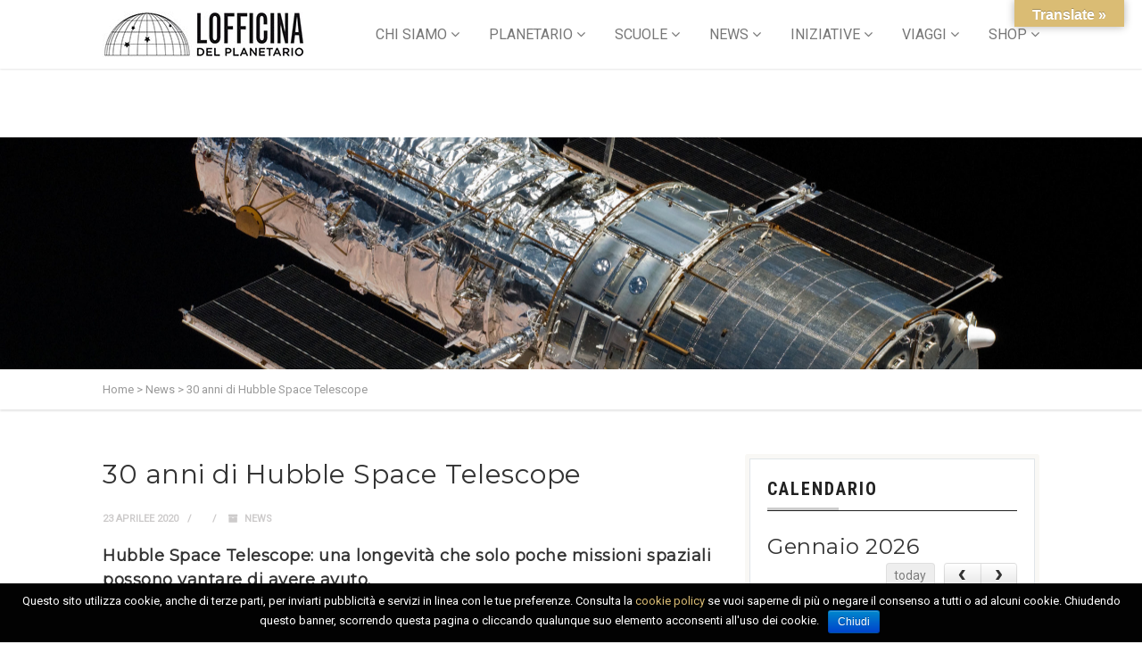

--- FILE ---
content_type: text/html; charset=UTF-8
request_url: https://lofficina.eu/30-anni-di-hubble-space-telescope/
body_size: 39114
content:
<!DOCTYPE html>
<!--// OPEN HTML //-->
<html lang="it-IT" prefix="og: http://ogp.me/ns#" xmlns:og="http://ogp.me/ns#" xmlns:fb="http://ogp.me/ns/fb#" class="no-js">

<head>
	<meta http-equiv="Content-Type" content="text/html; charset=utf-8" />
		<!--// SITE META //-->
	<meta charset="UTF-8" />
	<!-- Mobile Specific Metas
    ================================================== -->
						<meta name="viewport" content="width=device-width, user-scalable=no, initial-scale=1.0, minimum-scale=1.0, maximum-scale=1.0">
				<!--// PINGBACK & FAVICON //-->
	<link rel="pingback" href="https://lofficina.eu/xmlrpc.php" />
				<link rel="shortcut icon" href="http://lofficina.eu/wp-content/uploads/2025/02/favicon.png" />		<link rel="apple-touch-icon-precomposed" href="http://lofficina.eu/wp-content/uploads/2016/08/favicon-57.png">		<link rel="apple-touch-icon-precomposed" sizes="114x114" href="http://lofficina.eu/wp-content/uploads/2016/08/favicon-114.png">		<link rel="apple-touch-icon-precomposed" sizes="72x72" href="http://lofficina.eu/wp-content/uploads/2016/08/favicon-72.png">		<link rel="apple-touch-icon-precomposed" sizes="144x144" href="http://lofficina.eu/wp-content/uploads/2016/08/favicon-144.png">	                        <script>
                            /* You can add more configuration options to webfontloader by previously defining the WebFontConfig with your options */
                            if ( typeof WebFontConfig === "undefined" ) {
                                WebFontConfig = new Object();
                            }
                            WebFontConfig['google'] = {families: ['Roboto+Condensed:700', 'Playfair+Display', 'Roboto', 'Montserrat&subset=latin']};

                            (function() {
                                var wf = document.createElement( 'script' );
                                wf.src = 'https://ajax.googleapis.com/ajax/libs/webfont/1.5.3/webfont.js';
                                wf.type = 'text/javascript';
                                wf.async = 'true';
                                var s = document.getElementsByTagName( 'script' )[0];
                                s.parentNode.insertBefore( wf, s );
                            })();
                        </script>
                        <meta name='robots' content='max-image-preview:large' />
<script>window._wca = window._wca || [];</script>

<!-- Search Engine Optimization by Rank Math - https://s.rankmath.com/home -->
<title>30 anni di Hubble Space Telescope - LOfficina del Planetario</title>
<meta name="description" content="Hubble Space Telescope: Una longevità che solo poche missioni spaziali possono vantare di avere avuto"/>
<meta name="robots" content="follow, index, max-snippet:-1, max-video-preview:-1, max-image-preview:large"/>
<link rel="canonical" href="https://lofficina.eu/30-anni-di-hubble-space-telescope/" />
<meta property="og:locale" content="it_IT">
<meta property="og:type" content="article">
<meta property="og:title" content="30 anni di Hubble Space Telescope - LOfficina del Planetario">
<meta property="og:description" content="Hubble Space Telescope: Una longevità che solo poche missioni spaziali possono vantare di avere avuto">
<meta property="og:url" content="https://lofficina.eu/30-anni-di-hubble-space-telescope/">
<meta property="og:site_name" content="LOfficina del Planetario">
<meta property="article:publisher" content="https://www.facebook.com/LOfficinadelplanetario/">
<meta property="article:tag" content="1990">
<meta property="article:tag" content="24 aprile1990">
<meta property="article:tag" content="30 anni">
<meta property="article:tag" content="30 anni Hubble">
<meta property="article:tag" content="Alessia Cassetti">
<meta property="article:tag" content="compleanno hubble">
<meta property="article:tag" content="ESA">
<meta property="article:tag" content="HST">
<meta property="article:tag" content="Hubble">
<meta property="article:tag" content="Hubble Space Telescope">
<meta property="article:tag" content="LOfficina">
<meta property="article:tag" content="lofficina del planetario">
<meta property="article:tag" content="NASA">
<meta property="article:tag" content="news">
<meta property="article:tag" content="news LOfficina">
<meta property="article:tag" content="Space Shuttle">
<meta property="article:tag" content="spazio">
<meta property="article:tag" content="telescopio">
<meta property="article:section" content="News">
<meta property="og:updated_time" content="2020-05-14T17:46:22+02:00">
<meta property="og:image" content="https://lofficina.eu/wp-content/uploads/2020/04/HST-1024x680.jpg">
<meta property="og:image:secure_url" content="https://lofficina.eu/wp-content/uploads/2020/04/HST-1024x680.jpg">
<meta property="og:image:width" content="680">
<meta property="og:image:height" content="452">
<meta property="og:image:alt" content="Hubbel Space Telescope">
<meta property="og:image:type" content="image/jpeg">
<meta name="twitter:card" content="summary_large_image">
<meta name="twitter:title" content="30 anni di Hubble Space Telescope - LOfficina del Planetario">
<meta name="twitter:description" content="Hubble Space Telescope: Una longevità che solo poche missioni spaziali possono vantare di avere avuto">
<meta name="twitter:image" content="https://lofficina.eu/wp-content/uploads/2020/04/HST-1024x680.jpg">
<script type="application/ld+json">{"@context":"https:\/\/schema.org","@graph":[{"@type":"NewsArticle","headline":"30 anni di Hubble Space Telescope - LOfficina del Planetario","description":"Hubble Space Telescope: Una longevit\u00e0 che solo poche missioni spaziali possono vantare di avere avuto","datePublished":"2020-04-23T11:00:00+02:00","dateModified":"2020-05-14T17:46:22+02:00","publisher":{"@type":"Organization","name":"Associazione LOfficina","logo":{"@type":"ImageObject","url":"http:\/\/lofficina.eu\/wp-content\/uploads\/2016\/08\/logo_lofficina_3.jpg"}},"mainEntityOfPage":{"@type":"WebPage","@id":"https:\/\/lofficina.eu\/30-anni-di-hubble-space-telescope\/"},"author":{"@type":"Person","name":"LOfficina_42"},"image":{"@type":"ImageObject","url":"https:\/\/lofficina.eu\/wp-content\/uploads\/2020\/04\/HST-scaled.jpg","width":2560,"height":1701}}]}</script>
<!-- /Rank Math WordPress SEO plugin -->

<link rel='dns-prefetch' href='//translate.google.com' />
<link rel='dns-prefetch' href='//s0.wp.com' />
<link rel='dns-prefetch' href='//stats.wp.com' />
<link rel='dns-prefetch' href='//maps.googleapis.com' />
<link rel='dns-prefetch' href='//www.googletagmanager.com' />
<link rel='dns-prefetch' href='//s.w.org' />
<link rel="alternate" type="application/rss+xml" title="LOfficina del Planetario &raquo; Feed" href="https://lofficina.eu/feed/" />
<link rel="alternate" type="application/rss+xml" title="LOfficina del Planetario &raquo; Feed dei commenti" href="https://lofficina.eu/comments/feed/" />
<link rel="alternate" type="application/rss+xml" title="LOfficina del Planetario &raquo; 30 anni di Hubble Space Telescope Feed dei commenti" href="https://lofficina.eu/30-anni-di-hubble-space-telescope/feed/" />
		<!-- This site uses the Google Analytics by MonsterInsights plugin v7.16.2 - Using Analytics tracking - https://www.monsterinsights.com/ -->
							<script src="//www.googletagmanager.com/gtag/js?id=UA-109515588-1"  type="text/javascript" data-cfasync="false"></script>
			<script type="text/javascript" data-cfasync="false">
				var mi_version = '7.16.2';
				var mi_track_user = true;
				var mi_no_track_reason = '';
				
								var disableStr = 'ga-disable-UA-109515588-1';

				/* Function to detect opted out users */
				function __gtagTrackerIsOptedOut() {
					return document.cookie.indexOf( disableStr + '=true' ) > - 1;
				}

				/* Disable tracking if the opt-out cookie exists. */
				if ( __gtagTrackerIsOptedOut() ) {
					window[disableStr] = true;
				}

				/* Opt-out function */
				function __gtagTrackerOptout() {
					document.cookie = disableStr + '=true; expires=Thu, 31 Dec 2099 23:59:59 UTC; path=/';
					window[disableStr] = true;
				}

				if ( 'undefined' === typeof gaOptout ) {
					function gaOptout() {
						__gtagTrackerOptout();
					}
				}
								window.dataLayer = window.dataLayer || [];
				if ( mi_track_user ) {
					function __gtagTracker() {dataLayer.push( arguments );}
					__gtagTracker( 'js', new Date() );
					__gtagTracker( 'set', {
						'developer_id.dZGIzZG' : true,
						                    });
					__gtagTracker( 'config', 'UA-109515588-1', {
						forceSSL:true,link_attribution:true,					} );
										window.gtag = __gtagTracker;										(
						function () {
							/* https://developers.google.com/analytics/devguides/collection/analyticsjs/ */
							/* ga and __gaTracker compatibility shim. */
							var noopfn = function () {
								return null;
							};
							var newtracker = function () {
								return new Tracker();
							};
							var Tracker = function () {
								return null;
							};
							var p = Tracker.prototype;
							p.get = noopfn;
							p.set = noopfn;
							p.send = function (){
								var args = Array.prototype.slice.call(arguments);
								args.unshift( 'send' );
								__gaTracker.apply(null, args);
							};
							var __gaTracker = function () {
								var len = arguments.length;
								if ( len === 0 ) {
									return;
								}
								var f = arguments[len - 1];
								if ( typeof f !== 'object' || f === null || typeof f.hitCallback !== 'function' ) {
									if ( 'send' === arguments[0] ) {
										var hitConverted, hitObject = false, action;
										if ( 'event' === arguments[1] ) {
											if ( 'undefined' !== typeof arguments[3] ) {
												hitObject = {
													'eventAction': arguments[3],
													'eventCategory': arguments[2],
													'eventLabel': arguments[4],
													'value': arguments[5] ? arguments[5] : 1,
												}
											}
										}
										if ( typeof arguments[2] === 'object' ) {
											hitObject = arguments[2];
										}
										if ( 'undefined' !== typeof (
											arguments[1].hitType
										) ) {
											hitObject = arguments[1];
										}
										if ( hitObject ) {
											action = 'timing' === arguments[1].hitType ? 'timing_complete' : hitObject.eventAction;
											hitConverted = mapArgs( hitObject );
											__gtagTracker( 'event', action, hitConverted );
										}
									}
									return;
								}

								function mapArgs( args ) {
									var gaKey, hit = {};
									var gaMap = {
										'eventCategory': 'event_category',
										'eventAction': 'event_action',
										'eventLabel': 'event_label',
										'eventValue': 'event_value',
										'nonInteraction': 'non_interaction',
										'timingCategory': 'event_category',
										'timingVar': 'name',
										'timingValue': 'value',
										'timingLabel': 'event_label',
									};
									for ( gaKey in gaMap ) {
										if ( 'undefined' !== typeof args[gaKey] ) {
											hit[gaMap[gaKey]] = args[gaKey];
										}
									}
									return hit;
								}

								try {
									f.hitCallback();
								} catch ( ex ) {
								}
							};
							__gaTracker.create = newtracker;
							__gaTracker.getByName = newtracker;
							__gaTracker.getAll = function () {
								return [];
							};
							__gaTracker.remove = noopfn;
							__gaTracker.loaded = true;
							window['__gaTracker'] = __gaTracker;
						}
					)();
									} else {
										console.log( "" );
					( function () {
							function __gtagTracker() {
								return null;
							}
							window['__gtagTracker'] = __gtagTracker;
							window['gtag'] = __gtagTracker;
					} )();
									}
			</script>
				<!-- / Google Analytics by MonsterInsights -->
				<script type="text/javascript">
			window._wpemojiSettings = {"baseUrl":"https:\/\/s.w.org\/images\/core\/emoji\/13.1.0\/72x72\/","ext":".png","svgUrl":"https:\/\/s.w.org\/images\/core\/emoji\/13.1.0\/svg\/","svgExt":".svg","source":{"concatemoji":"https:\/\/lofficina.eu\/wp-includes\/js\/wp-emoji-release.min.js?ver=5.8.12"}};
			!function(e,a,t){var n,r,o,i=a.createElement("canvas"),p=i.getContext&&i.getContext("2d");function s(e,t){var a=String.fromCharCode;p.clearRect(0,0,i.width,i.height),p.fillText(a.apply(this,e),0,0);e=i.toDataURL();return p.clearRect(0,0,i.width,i.height),p.fillText(a.apply(this,t),0,0),e===i.toDataURL()}function c(e){var t=a.createElement("script");t.src=e,t.defer=t.type="text/javascript",a.getElementsByTagName("head")[0].appendChild(t)}for(o=Array("flag","emoji"),t.supports={everything:!0,everythingExceptFlag:!0},r=0;r<o.length;r++)t.supports[o[r]]=function(e){if(!p||!p.fillText)return!1;switch(p.textBaseline="top",p.font="600 32px Arial",e){case"flag":return s([127987,65039,8205,9895,65039],[127987,65039,8203,9895,65039])?!1:!s([55356,56826,55356,56819],[55356,56826,8203,55356,56819])&&!s([55356,57332,56128,56423,56128,56418,56128,56421,56128,56430,56128,56423,56128,56447],[55356,57332,8203,56128,56423,8203,56128,56418,8203,56128,56421,8203,56128,56430,8203,56128,56423,8203,56128,56447]);case"emoji":return!s([10084,65039,8205,55357,56613],[10084,65039,8203,55357,56613])}return!1}(o[r]),t.supports.everything=t.supports.everything&&t.supports[o[r]],"flag"!==o[r]&&(t.supports.everythingExceptFlag=t.supports.everythingExceptFlag&&t.supports[o[r]]);t.supports.everythingExceptFlag=t.supports.everythingExceptFlag&&!t.supports.flag,t.DOMReady=!1,t.readyCallback=function(){t.DOMReady=!0},t.supports.everything||(n=function(){t.readyCallback()},a.addEventListener?(a.addEventListener("DOMContentLoaded",n,!1),e.addEventListener("load",n,!1)):(e.attachEvent("onload",n),a.attachEvent("onreadystatechange",function(){"complete"===a.readyState&&t.readyCallback()})),(n=t.source||{}).concatemoji?c(n.concatemoji):n.wpemoji&&n.twemoji&&(c(n.twemoji),c(n.wpemoji)))}(window,document,window._wpemojiSettings);
		</script>
		<style type="text/css">
img.wp-smiley,
img.emoji {
	display: inline !important;
	border: none !important;
	box-shadow: none !important;
	height: 1em !important;
	width: 1em !important;
	margin: 0 .07em !important;
	vertical-align: -0.1em !important;
	background: none !important;
	padding: 0 !important;
}
</style>
	<link rel='stylesheet' id='scap.flashblock-css'  href='https://lofficina.eu/wp-content/plugins/compact-wp-audio-player/css/flashblock.css?ver=5.8.12' type='text/css' media='all' />
<link rel='stylesheet' id='scap.player-css'  href='https://lofficina.eu/wp-content/plugins/compact-wp-audio-player/css/player.css?ver=5.8.12' type='text/css' media='all' />
<link rel='stylesheet' id='sbi_styles-css'  href='https://lofficina.eu/wp-content/plugins/instagram-feed/css/sbi-styles.min.css?ver=6.1.5' type='text/css' media='all' />
<link rel='stylesheet' id='wp-block-library-css'  href='https://lofficina.eu/wp-includes/css/dist/block-library/style.min.css?ver=5.8.12' type='text/css' media='all' />
<link rel='stylesheet' id='wc-block-vendors-style-css'  href='https://lofficina.eu/wp-content/plugins/woocommerce/packages/woocommerce-blocks/build/vendors-style.css?ver=3.8.1' type='text/css' media='all' />
<link rel='stylesheet' id='wc-block-style-css'  href='https://lofficina.eu/wp-content/plugins/woocommerce/packages/woocommerce-blocks/build/style.css?ver=3.8.1' type='text/css' media='all' />
<link rel='stylesheet' id='contact-form-7-css'  href='https://lofficina.eu/wp-content/plugins/contact-form-7/includes/css/styles.css?ver=5.1.6' type='text/css' media='all' />
<link rel='stylesheet' id='cookie-notice-front-css'  href='https://lofficina.eu/wp-content/plugins/cookie-notice/css/front.min.css?ver=5.8.12' type='text/css' media='all' />
<link rel='stylesheet' id='google-language-translator-css'  href='https://lofficina.eu/wp-content/plugins/google-language-translator/css/style.css?ver=6.0.19' type='text/css' media='' />
<link rel='stylesheet' id='glt-toolbar-styles-css'  href='https://lofficina.eu/wp-content/plugins/google-language-translator/css/toolbar.css?ver=6.0.19' type='text/css' media='' />
<link rel='stylesheet' id='rs-plugin-settings-css'  href='https://lofficina.eu/wp-content/plugins/revslider/public/assets/css/rs6.css?ver=6.0.2' type='text/css' media='all' />
<style id='rs-plugin-settings-inline-css' type='text/css'>
.tp-caption a{color:#ff7302;text-shadow:none;-webkit-transition:all 0.2s ease-out;-moz-transition:all 0.2s ease-out;-o-transition:all 0.2s ease-out;-ms-transition:all 0.2s ease-out}.tp-caption a:hover{color:#ffa902}
</style>
<link rel='stylesheet' id='sow-button-base-css'  href='https://lofficina.eu/wp-content/plugins/so-widgets-bundle/widgets/button/css/style.css?ver=1.15.9' type='text/css' media='all' />
<link rel='stylesheet' id='sow-button-atom-04647aa9f8bb-css'  href='https://lofficina.eu/wp-content/uploads/siteorigin-widgets/sow-button-atom-04647aa9f8bb.css?ver=5.8.12' type='text/css' media='all' />
<link rel='stylesheet' id='sow-button-flat-4b0c3cf835ed-css'  href='https://lofficina.eu/wp-content/uploads/siteorigin-widgets/sow-button-flat-4b0c3cf835ed.css?ver=5.8.12' type='text/css' media='all' />
<link rel='stylesheet' id='woof-css'  href='https://lofficina.eu/wp-content/plugins/woocommerce-products-filter/css/front.css?ver=1.2.5.3' type='text/css' media='all' />
<link rel='stylesheet' id='chosen-drop-down-css'  href='https://lofficina.eu/wp-content/plugins/woocommerce-products-filter/js/chosen/chosen.min.css?ver=1.2.5.3' type='text/css' media='all' />
<link rel='stylesheet' id='woocommerce-layout-css'  href='https://lofficina.eu/wp-content/plugins/woocommerce/assets/css/woocommerce-layout.css?ver=4.8.0' type='text/css' media='all' />
<style id='woocommerce-layout-inline-css' type='text/css'>

	.infinite-scroll .woocommerce-pagination {
		display: none;
	}
</style>
<link rel='stylesheet' id='woocommerce-smallscreen-css'  href='https://lofficina.eu/wp-content/plugins/woocommerce/assets/css/woocommerce-smallscreen.css?ver=4.8.0' type='text/css' media='only screen and (max-width: 768px)' />
<link rel='stylesheet' id='woocommerce-general-css'  href='https://lofficina.eu/wp-content/plugins/woocommerce/assets/css/woocommerce.css?ver=4.8.0' type='text/css' media='all' />
<style id='woocommerce-inline-inline-css' type='text/css'>
.woocommerce form .form-row .required { visibility: visible; }
</style>
<link rel='stylesheet' id='wt-smart-coupon-for-woo-css'  href='https://lofficina.eu/wp-content/plugins/wt-smart-coupons-for-woocommerce/public/css/wt-smart-coupon-public.css?ver=2.1.1' type='text/css' media='all' />
<link rel='stylesheet' id='monsterinsights-popular-posts-style-css'  href='https://lofficina.eu/wp-content/plugins/google-analytics-for-wordpress/assets/css/frontend.min.css?ver=7.16.2' type='text/css' media='all' />
<link rel='stylesheet' id='PI_stt_front-css'  href='https://lofficina.eu/wp-content/plugins/simple-twitter-tweets/css/stt.min.css?ver=5.8.12' type='text/css' media='all' />
<link rel='stylesheet' id='imic_bootstrap-css'  href='https://lofficina.eu/wp-content/themes/vestige/assets/css/bootstrap.css?ver=1.0' type='text/css' media='all' />
<link rel='stylesheet' id='imic_bootstrap_theme-css'  href='https://lofficina.eu/wp-content/themes/vestige/assets/css/bootstrap-theme.css?ver=1.0' type='text/css' media='all' />
<link rel='stylesheet' id='imic_fontawesome-css'  href='https://lofficina.eu/wp-content/themes/vestige/assets/css/font-awesome.min.css?ver=1.0' type='text/css' media='all' />
<link rel='stylesheet' id='imic_animations-css'  href='https://lofficina.eu/wp-content/themes/vestige/assets/css/animations.css?ver=1.0' type='text/css' media='all' />
<link rel='stylesheet' id='imic_lineicons-css'  href='https://lofficina.eu/wp-content/themes/vestige/assets/css/line-icons.css?ver=1.0' type='text/css' media='all' />
<link rel='stylesheet' id='imic_main-css'  href='https://lofficina.eu/wp-content/themes/vestige-child/style.css?ver=1.0' type='text/css' media='all' />
<link rel='stylesheet' id='imic_magnific-css'  href='https://lofficina.eu/wp-content/themes/vestige/assets/vendor/magnific/magnific-popup.css?ver=1.0' type='text/css' media='all' />
<link rel='stylesheet' id='imic_owl1-css'  href='https://lofficina.eu/wp-content/themes/vestige/assets/vendor/owl-carousel/css/owl.carousel.css?ver=1.0' type='text/css' media='all' />
<link rel='stylesheet' id='imic_owl2-css'  href='https://lofficina.eu/wp-content/themes/vestige/assets/vendor/owl-carousel/css/owl.theme.css?ver=1.0' type='text/css' media='all' />
<link rel='stylesheet' id='imic_colors-css'  href='https://lofficina.eu/wp-content/themes/vestige/assets/colors/color1.css?ver=1.0' type='text/css' media='all' />
<link rel='stylesheet' id='sib-front-css-css'  href='https://lofficina.eu/wp-content/plugins/mailin/css/mailin-front.css?ver=5.8.12' type='text/css' media='all' />
<link rel='stylesheet' id='jetpack_css-css'  href='https://lofficina.eu/wp-content/plugins/jetpack/css/jetpack.css?ver=8.0.3' type='text/css' media='all' />
<script type='text/javascript' src='https://lofficina.eu/wp-content/plugins/compact-wp-audio-player/js/soundmanager2-nodebug-jsmin.js?ver=5.8.12' id='scap.soundmanager2-js'></script>
<script type='text/javascript' id='monsterinsights-frontend-script-js-extra'>
/* <![CDATA[ */
var monsterinsights_frontend = {"js_events_tracking":"true","download_extensions":"doc,pdf,ppt,zip,xls,docx,pptx,xlsx","inbound_paths":"[{\"path\":\"\\\/go\\\/\",\"label\":\"affiliate\"},{\"path\":\"\\\/recommend\\\/\",\"label\":\"affiliate\"}]","home_url":"https:\/\/lofficina.eu","hash_tracking":"false","ua":"UA-109515588-1"};
/* ]]> */
</script>
<script type='text/javascript' src='https://lofficina.eu/wp-content/plugins/google-analytics-for-wordpress/assets/js/frontend-gtag.min.js?ver=7.16.2' id='monsterinsights-frontend-script-js'></script>
<script type='text/javascript' src='https://lofficina.eu/wp-includes/js/jquery/jquery.min.js?ver=3.6.0' id='jquery-core-js'></script>
<script type='text/javascript' src='https://lofficina.eu/wp-includes/js/jquery/jquery-migrate.min.js?ver=3.3.2' id='jquery-migrate-js'></script>
<script type='text/javascript' id='cookie-notice-front-js-extra'>
/* <![CDATA[ */
var cnArgs = {"ajaxurl":"https:\/\/lofficina.eu\/wp-admin\/admin-ajax.php","hideEffect":"slide","onScroll":"no","onScrollOffset":"100","cookieName":"cookie_notice_accepted","cookieValue":"true","cookieTime":"31536000","cookiePath":"\/","cookieDomain":"","redirection":"","cache":"","refuse":"no","revoke_cookies":"0","revoke_cookies_opt":"automatic","secure":"1"};
/* ]]> */
</script>
<script type='text/javascript' src='https://lofficina.eu/wp-content/plugins/cookie-notice/js/front.min.js?ver=1.2.44' id='cookie-notice-front-js'></script>
<script type='text/javascript' src='https://lofficina.eu/wp-content/plugins/revslider/public/assets/js/revolution.tools.min.js?ver=6.0' id='tp-tools-js'></script>
<script type='text/javascript' src='https://lofficina.eu/wp-content/plugins/revslider/public/assets/js/rs6.min.js?ver=6.0.2' id='revmin-js'></script>
<script type='text/javascript' id='wt-smart-coupon-for-woo-js-extra'>
/* <![CDATA[ */
var WTSmartCouponOBJ = {"ajaxurl":"https:\/\/lofficina.eu\/wp-admin\/admin-ajax.php","wc_ajax_url":"https:\/\/lofficina.eu\/?wc-ajax=","nonces":{"public":"a8afa8b4b2","apply_coupon":"7d84765e46"},"labels":{"please_wait":"Attendi...","choose_variation":"Scegli una variante","error":"Errore! "},"shipping_method":[],"payment_method":"","is_cart":""};
/* ]]> */
</script>
<script type='text/javascript' src='https://lofficina.eu/wp-content/plugins/wt-smart-coupons-for-woocommerce/public/js/wt-smart-coupon-public.js?ver=2.1.1' id='wt-smart-coupon-for-woo-js'></script>
<script async type='text/javascript' src='https://stats.wp.com/s-202604.js' id='woocommerce-analytics-js'></script>
<script type='text/javascript' src='https://lofficina.eu/wp-content/themes/vestige/assets/vendor/fullcalendar/lib/moment.min.js?ver=1.0' id='imic_calender_updated-js'></script>
<script type='text/javascript' src='https://www.googletagmanager.com/gtag/js?id=UA-109515588-1' id='google_gtagjs-js' async></script>
<script type='text/javascript' id='google_gtagjs-js-after'>
window.dataLayer = window.dataLayer || [];function gtag(){dataLayer.push(arguments);}
gtag("js", new Date());
gtag("set", "developer_id.dZTNiMT", true);
gtag("config", "UA-109515588-1", {"anonymize_ip":true});
</script>
<script type='text/javascript' id='sib-front-js-js-extra'>
/* <![CDATA[ */
var sibErrMsg = {"invalidMail":"Please fill out valid email address","requiredField":"Please fill out required fields","invalidDateFormat":"Please fill out valid date format","invalidSMSFormat":"Please fill out valid phone number"};
var ajax_sib_front_object = {"ajax_url":"https:\/\/lofficina.eu\/wp-admin\/admin-ajax.php","ajax_nonce":"aef2f05a74","flag_url":"https:\/\/lofficina.eu\/wp-content\/plugins\/mailin\/img\/flags\/"};
/* ]]> */
</script>
<script type='text/javascript' src='https://lofficina.eu/wp-content/plugins/mailin/js/mailin-front.js?ver=1615895214' id='sib-front-js-js'></script>
<link rel="https://api.w.org/" href="https://lofficina.eu/wp-json/" /><link rel="alternate" type="application/json" href="https://lofficina.eu/wp-json/wp/v2/posts/8333" /><link rel="EditURI" type="application/rsd+xml" title="RSD" href="https://lofficina.eu/xmlrpc.php?rsd" />
<link rel="wlwmanifest" type="application/wlwmanifest+xml" href="https://lofficina.eu/wp-includes/wlwmanifest.xml" /> 
<link rel='shortlink' href='https://lofficina.eu/?p=8333' />
<link rel="alternate" type="application/json+oembed" href="https://lofficina.eu/wp-json/oembed/1.0/embed?url=https%3A%2F%2Flofficina.eu%2F30-anni-di-hubble-space-telescope%2F" />
<link rel="alternate" type="text/xml+oembed" href="https://lofficina.eu/wp-json/oembed/1.0/embed?url=https%3A%2F%2Flofficina.eu%2F30-anni-di-hubble-space-telescope%2F&#038;format=xml" />
<style>p.hello{font-size:12px;color:darkgray;}#google_language_translator,#flags{text-align:left;}#google_language_translator{clear:both;}#flags{width:165px;}#flags a{display:inline-block;margin-right:2px;}#google_language_translator{width:auto!important;}div.skiptranslate.goog-te-gadget{display:inline!important;}.goog-tooltip{display: none!important;}.goog-tooltip:hover{display: none!important;}.goog-text-highlight{background-color:transparent!important;border:none!important;box-shadow:none!important;}#google_language_translator select.goog-te-combo{color:#32373c;}div.skiptranslate{display:none!important;}body{top:0px!important;}#goog-gt-{display:none!important;}#glt-translate-trigger{bottom:auto;top:0;}.tool-container.tool-top{top:50px!important;bottom:auto!important;}.tool-container.tool-top .arrow{border-color:transparent transparent #d0cbcb; top:-14px;}#glt-translate-trigger > span{color:#ffffff;}#glt-translate-trigger{background:#dabc74;}.goog-te-gadget .goog-te-combo{width:300px;}</style><meta name="generator" content="Site Kit by Google 1.28.0" /><style type='text/css'>img#wpstats{display:none}</style><style type="text/css">
.header-style2 .main-navigation > ul > li > a, .header-style2 .search-module-trigger, .header-style2 .cart-module-trigger{line-height:77px}
		@media only screen and (max-width: 992px){
		.header-style2 .dd-menu, .header-style2 .search-module-opened, .header-style2 .cart-module-opened{
			top:77px
		}
		.header-style2 #menu-toggle{
			line-height:77px
		}
		.header-style3 #menu-toggle{
			line-height:77px
		}
		.dd-menu{
			background:
		}
		.main-navigation > ul > li > a{
			color:
		}
		.main-navigation > ul > li > a:hover{
			color:
		}
		.main-navigation > ul > li > a:active{
			color:
		}
		}
		.site-header .push-top{margin-top:18.5px}@media (min-width:1200px){.container{width:1080px;}}
		body.boxed .body{max-width:1120px}
		@media (min-width: 1200px) {body.boxed .body .site-header, body.boxed .body .topbar{width:1120px;}}.content{min-height:400px}.header-style1 .page-header > div > div > span, .header-style2 .page-header > div > div > span, .header-style3 .page-header > div > div > span{display:none!important}
/*========== User Custom CSS Styles ==========*/
#header{
margin: 0 auto;
}
#snippet-box{display:none;}/*JONAS nasconde tabella schema.org da pagina eventi*/</style>
	<noscript><style>.woocommerce-product-gallery{ opacity: 1 !important; }</style></noscript>
	
<!-- Facebook Pixel Code -->
<script type='text/javascript'>
!function(f,b,e,v,n,t,s){if(f.fbq)return;n=f.fbq=function(){n.callMethod?
n.callMethod.apply(n,arguments):n.queue.push(arguments)};if(!f._fbq)f._fbq=n;
n.push=n;n.loaded=!0;n.version='2.0';n.queue=[];t=b.createElement(e);t.async=!0;
t.src=v;s=b.getElementsByTagName(e)[0];s.parentNode.insertBefore(t,s)}(window,
document,'script','https://connect.facebook.net/en_US/fbevents.js');
</script>
<!-- End Facebook Pixel Code -->
<script type='text/javascript'>
  fbq('init', '630383297761285', [], {
    "agent": "wordpress-5.8.12-1.8.0"
});
</script><script type='text/javascript'>
  fbq('track', 'PageView', []);
</script>
<!-- Facebook Pixel Code -->
<noscript>
<img height="1" width="1" style="display:none" alt="fbpx"
src="https://www.facebook.com/tr?id=630383297761285&ev=PageView&noscript=1" />
</noscript>
<!-- End Facebook Pixel Code -->
<style type="text/css">.recentcomments a{display:inline !important;padding:0 !important;margin:0 !important;}</style>			<script  type="text/javascript">
				!function(f,b,e,v,n,t,s){if(f.fbq)return;n=f.fbq=function(){n.callMethod?
					n.callMethod.apply(n,arguments):n.queue.push(arguments)};if(!f._fbq)f._fbq=n;
					n.push=n;n.loaded=!0;n.version='2.0';n.queue=[];t=b.createElement(e);t.async=!0;
					t.src=v;s=b.getElementsByTagName(e)[0];s.parentNode.insertBefore(t,s)}(window,
					document,'script','https://connect.facebook.net/en_US/fbevents.js');
			</script>
			<!-- WooCommerce Facebook Integration Begin -->
			<script  type="text/javascript">

				fbq('init', '630383297761285', {}, {
    "agent": "woocommerce-4.8.0-2.3.2"
});

				fbq( 'track', 'PageView', {
    "source": "woocommerce",
    "version": "4.8.0",
    "pluginVersion": "2.3.2"
} );

				document.addEventListener( 'DOMContentLoaded', function() {
					jQuery && jQuery( function( $ ) {
						// insert placeholder for events injected when a product is added to the cart through AJAX
						$( document.body ).append( '<div class=\"wc-facebook-pixel-event-placeholder\"></div>' );
					} );
				}, false );

			</script>
			<!-- WooCommerce Facebook Integration End -->
			<!-- Google Tag Manager added by Site Kit -->
<script>
( function( w, d, s, l, i ) {
	w[l] = w[l] || [];
	w[l].push( {'gtm.start': new Date().getTime(), event: 'gtm.js'} );
	var f = d.getElementsByTagName( s )[0],
		j = d.createElement( s ), dl = l != 'dataLayer' ? '&l=' + l : '';
	j.async = true;
	j.src = 'https://www.googletagmanager.com/gtm.js?id=' + i + dl;
	f.parentNode.insertBefore( j, f );
} )( window, document, 'script', 'dataLayer', 'GTM-PD2S9L6' );
</script>
<!-- End Google Tag Manager -->
		<meta name="generator" content="Powered by Slider Revolution 6.0.2 - responsive, Mobile-Friendly Slider Plugin for WordPress with comfortable drag and drop interface." />
<script type="text/javascript">function setREVStartSize(a){try{var b,c=document.getElementById(a.c).parentNode.offsetWidth;if(c=0===c||isNaN(c)?window.innerWidth:c,a.tabw=void 0===a.tabw?0:parseInt(a.tabw),a.thumbw=void 0===a.thumbw?0:parseInt(a.thumbw),a.tabh=void 0===a.tabh?0:parseInt(a.tabh),a.thumbh=void 0===a.thumbh?0:parseInt(a.thumbh),a.tabhide=void 0===a.tabhide?0:parseInt(a.tabhide),a.thumbhide=void 0===a.thumbhide?0:parseInt(a.thumbhide),a.mh=void 0===a.mh||""==a.mh?0:a.mh,"fullscreen"===a.layout||"fullscreen"===a.l)b=Math.max(a.mh,window.innerHeight);else{for(var d in a.gw=Array.isArray(a.gw)?a.gw:[a.gw],a.rl)(void 0===a.gw[d]||0===a.gw[d])&&(a.gw[d]=a.gw[d-1]);for(var d in a.gh=void 0===a.el||""===a.el||Array.isArray(a.el)&&0==a.el.length?a.gh:a.el,a.gh=Array.isArray(a.gh)?a.gh:[a.gh],a.rl)(void 0===a.gh[d]||0===a.gh[d])&&(a.gh[d]=a.gh[d-1]);var e,f=Array(a.rl.length),g=0;for(var d in a.tabw=a.tabhide>=c?0:a.tabw,a.thumbw=a.thumbhide>=c?0:a.thumbw,a.tabh=a.tabhide>=c?0:a.tabh,a.thumbh=a.thumbhide>=c?0:a.thumbh,a.rl)f[d]=a.rl[d]<window.innerWidth?0:a.rl[d];for(var d in e=f[0],f)e>f[d]&&0<f[d]&&(e=f[d],g=d);var h=c>a.gw[g]+a.tabw+a.thumbw?1:(c-(a.tabw+a.thumbw))/a.gw[g];b=a.gh[g]*h+(a.tabh+a.thumbh)}void 0===window.rs_init_css&&(window.rs_init_css=document.head.appendChild(document.createElement("style"))),document.getElementById(a.c).height=b,window.rs_init_css.innerHTML+="#"+a.c+"_wrapper { height: "+b+"px }"}catch(a){console.log("Failure at Presize of Slider:"+a)}};</script>
<style type="text/css" title="dynamic-css" class="options-output">.content{background-color:#ffffff;}.content{padding-top:50px;padding-bottom:50px;}.site-logo h1{padding-top:13px;padding-bottom:13px;}.main-navigation > ul > li > a, .search-module-trigger, .cart-module-trigger{opacity: 1;visibility: visible;-webkit-transition: opacity 0.24s ease-in-out;-moz-transition: opacity 0.24s ease-in-out;transition: opacity 0.24s ease-in-out;}.wf-loading .main-navigation > ul > li > a,.wf-loading  .search-module-trigger,.wf-loading  .cart-module-trigger{opacity: 0;}.ie.wf-loading .main-navigation > ul > li > a,.ie.wf-loading  .search-module-trigger,.ie.wf-loading  .cart-module-trigger{visibility: hidden;}.dd-menu > ul > li > ul li > a{padding-top:12px;padding-right:20px;padding-bottom:12px;padding-left:20px;}.dd-menu > ul > li > ul li > a{opacity: 1;visibility: visible;-webkit-transition: opacity 0.24s ease-in-out;-moz-transition: opacity 0.24s ease-in-out;transition: opacity 0.24s ease-in-out;}.wf-loading .dd-menu > ul > li > ul li > a{opacity: 0;}.ie.wf-loading .dd-menu > ul > li > ul li > a{visibility: hidden;}.dd-menu .megamenu-container .megamenu-sub-title{opacity: 1;visibility: visible;-webkit-transition: opacity 0.24s ease-in-out;-moz-transition: opacity 0.24s ease-in-out;transition: opacity 0.24s ease-in-out;}.wf-loading .dd-menu .megamenu-container .megamenu-sub-title{opacity: 0;}.ie.wf-loading .dd-menu .megamenu-container .megamenu-sub-title{visibility: hidden;}.dd-menu .megamenu-container{opacity: 1;visibility: visible;-webkit-transition: opacity 0.24s ease-in-out;-moz-transition: opacity 0.24s ease-in-out;transition: opacity 0.24s ease-in-out;}.wf-loading .dd-menu .megamenu-container{opacity: 0;}.ie.wf-loading .dd-menu .megamenu-container{visibility: hidden;}.site-footer{background-color:#f9f8f5;}.site-footer{padding-top:50px;padding-bottom:50px;}.footer-widget .widgettitle, .footer-widget .widget-title{opacity: 1;visibility: visible;-webkit-transition: opacity 0.24s ease-in-out;-moz-transition: opacity 0.24s ease-in-out;transition: opacity 0.24s ease-in-out;}.wf-loading .footer-widget .widgettitle,.wf-loading  .footer-widget .widget-title{opacity: 0;}.ie.wf-loading .footer-widget .widgettitle,.ie.wf-loading  .footer-widget .widget-title{visibility: hidden;}.site-footer{opacity: 1;visibility: visible;-webkit-transition: opacity 0.24s ease-in-out;-moz-transition: opacity 0.24s ease-in-out;transition: opacity 0.24s ease-in-out;}.wf-loading .site-footer{opacity: 0;}.ie.wf-loading .site-footer{visibility: hidden;}.site-footer-bottom{background-color:#4c4c4c;}.site-footer-bottom{padding-top:20px;padding-bottom:20px;}.site-footer-bottom{color:#ffffff;opacity: 1;visibility: visible;-webkit-transition: opacity 0.24s ease-in-out;-moz-transition: opacity 0.24s ease-in-out;transition: opacity 0.24s ease-in-out;}.wf-loading .site-footer-bottom{opacity: 0;}.ie.wf-loading .site-footer-bottom{visibility: hidden;}.site-footer-bottom .social-icons-colored li a{line-height:28px;font-size:14px;opacity: 1;visibility: visible;-webkit-transition: opacity 0.24s ease-in-out;-moz-transition: opacity 0.24s ease-in-out;transition: opacity 0.24s ease-in-out;}.wf-loading .site-footer-bottom .social-icons-colored li a{opacity: 0;}.ie.wf-loading .site-footer-bottom .social-icons-colored li a{visibility: hidden;}.site-footer-bottom .social-icons-colored li a{color:#666666;}.site-footer-bottom .social-icons-colored li a:hover{color:#ffffff;}.site-footer-bottom .social-icons-colored li a{background-color:#eeeeee;}.site-footer-bottom .social-icons-colored li a{height:28px;width:28px;}#sidebar-col .widget{opacity: 1;visibility: visible;-webkit-transition: opacity 0.24s ease-in-out;-moz-transition: opacity 0.24s ease-in-out;transition: opacity 0.24s ease-in-out;}.wf-loading #sidebar-col .widget{opacity: 0;}.ie.wf-loading #sidebar-col .widget{visibility: hidden;}#sidebar-col .widgettitle, #sidebar-col .widget-title{font-family:"Roboto Condensed";text-align:left;text-transform:uppercase;line-height:28px;word-spacing:0px;letter-spacing:2px;font-weight:700;font-style:normal;color:#222222;font-size:20px;opacity: 1;visibility: visible;-webkit-transition: opacity 0.24s ease-in-out;-moz-transition: opacity 0.24s ease-in-out;transition: opacity 0.24s ease-in-out;}.wf-loading #sidebar-col .widgettitle,.wf-loading  #sidebar-col .widget-title{opacity: 0;}.ie.wf-loading #sidebar-col .widgettitle,.ie.wf-loading  #sidebar-col .widget-title{visibility: hidden;}#sidebar-col .widgettitle, #sidebar-col .widget-title{border-bottom:1px solid ;}.social-share-bar .social-icons-colored li a{height:28px;width:28px;}.social-share-bar .social-icons-colored li a{line-height:28px;font-size:14px;opacity: 1;visibility: visible;-webkit-transition: opacity 0.24s ease-in-out;-moz-transition: opacity 0.24s ease-in-out;transition: opacity 0.24s ease-in-out;}.wf-loading .social-share-bar .social-icons-colored li a{opacity: 0;}.ie.wf-loading .social-share-bar .social-icons-colored li a{visibility: hidden;}h1,h2,h3,h4,h5,h6,blockquote p{font-family:"Playfair Display";opacity: 1;visibility: visible;-webkit-transition: opacity 0.24s ease-in-out;-moz-transition: opacity 0.24s ease-in-out;transition: opacity 0.24s ease-in-out;}.wf-loading h1,.wf-loading h2,.wf-loading h3,.wf-loading h4,.wf-loading h5,.wf-loading h6,.wf-loading blockquote p{opacity: 0;}.ie.wf-loading h1,.ie.wf-loading h2,.ie.wf-loading h3,.ie.wf-loading h4,.ie.wf-loading h5,.ie.wf-loading h6,.ie.wf-loading blockquote p{visibility: hidden;}body, h1 .label, h2 .label, h3 .label, h4 .label, h5 .label, h6 .label, h4, .selectpicker.btn-default, body, .main-navigation, .skewed-title-bar h4, .widget-title, .sidebar-widget .widgettitle, .icon-box h3, .btn-default{font-family:Roboto;opacity: 1;visibility: visible;-webkit-transition: opacity 0.24s ease-in-out;-moz-transition: opacity 0.24s ease-in-out;transition: opacity 0.24s ease-in-out;}.wf-loading body,.wf-loading  h1 .label,.wf-loading  h2 .label,.wf-loading  h3 .label,.wf-loading  h4 .label,.wf-loading  h5 .label,.wf-loading  h6 .label,.wf-loading  h4,.wf-loading  .selectpicker.btn-default,.wf-loading  body,.wf-loading  .main-navigation,.wf-loading  .skewed-title-bar h4,.wf-loading  .widget-title,.wf-loading  .sidebar-widget .widgettitle,.wf-loading  .icon-box h3,.wf-loading  .btn-default{opacity: 0;}.ie.wf-loading body,.ie.wf-loading  h1 .label,.ie.wf-loading  h2 .label,.ie.wf-loading  h3 .label,.ie.wf-loading  h4 .label,.ie.wf-loading  h5 .label,.ie.wf-loading  h6 .label,.ie.wf-loading  h4,.ie.wf-loading  .selectpicker.btn-default,.ie.wf-loading  body,.ie.wf-loading  .main-navigation,.ie.wf-loading  .skewed-title-bar h4,.ie.wf-loading  .widget-title,.ie.wf-loading  .sidebar-widget .widgettitle,.ie.wf-loading  .icon-box h3,.ie.wf-loading  .btn-default{visibility: hidden;}.btn, .woocommerce a.button, .woocommerce button.button, .woocommerce input.button, .woocommerce #respond input#submit, .woocommerce #content input.button, .woocommerce-page a.button, .woocommerce-page button.button, .woocommerce-page input.button, .woocommerce-page #respond input#submit, .woocommerce-page #content input.button, .woocommerce input.button, .wpcf7-form .wpcf7-submit, .noticebar .ow-button-base a{font-family:"Roboto Condensed";opacity: 1;visibility: visible;-webkit-transition: opacity 0.24s ease-in-out;-moz-transition: opacity 0.24s ease-in-out;transition: opacity 0.24s ease-in-out;}.wf-loading .btn,.wf-loading  .woocommerce a.button,.wf-loading  .woocommerce button.button,.wf-loading  .woocommerce input.button,.wf-loading  .woocommerce #respond input#submit,.wf-loading  .woocommerce #content input.button,.wf-loading  .woocommerce-page a.button,.wf-loading  .woocommerce-page button.button,.wf-loading  .woocommerce-page input.button,.wf-loading  .woocommerce-page #respond input#submit,.wf-loading  .woocommerce-page #content input.button,.wf-loading  .woocommerce input.button,.wf-loading  .wpcf7-form .wpcf7-submit,.wf-loading  .noticebar .ow-button-base a{opacity: 0;}.ie.wf-loading .btn,.ie.wf-loading  .woocommerce a.button,.ie.wf-loading  .woocommerce button.button,.ie.wf-loading  .woocommerce input.button,.ie.wf-loading  .woocommerce #respond input#submit,.ie.wf-loading  .woocommerce #content input.button,.ie.wf-loading  .woocommerce-page a.button,.ie.wf-loading  .woocommerce-page button.button,.ie.wf-loading  .woocommerce-page input.button,.ie.wf-loading  .woocommerce-page #respond input#submit,.ie.wf-loading  .woocommerce-page #content input.button,.ie.wf-loading  .woocommerce input.button,.ie.wf-loading  .wpcf7-form .wpcf7-submit,.ie.wf-loading  .noticebar .ow-button-base a{visibility: hidden;}h1{font-family:Montserrat;font-weight:normal;font-style:normal;opacity: 1;visibility: visible;-webkit-transition: opacity 0.24s ease-in-out;-moz-transition: opacity 0.24s ease-in-out;transition: opacity 0.24s ease-in-out;}.wf-loading h1{opacity: 0;}.ie.wf-loading h1{visibility: hidden;}h2{font-family:Montserrat;font-weight:normal;font-style:normal;opacity: 1;visibility: visible;-webkit-transition: opacity 0.24s ease-in-out;-moz-transition: opacity 0.24s ease-in-out;transition: opacity 0.24s ease-in-out;}.wf-loading h2{opacity: 0;}.ie.wf-loading h2{visibility: hidden;}h3{font-family:Montserrat;font-weight:normal;font-style:normal;opacity: 1;visibility: visible;-webkit-transition: opacity 0.24s ease-in-out;-moz-transition: opacity 0.24s ease-in-out;transition: opacity 0.24s ease-in-out;}.wf-loading h3{opacity: 0;}.ie.wf-loading h3{visibility: hidden;}h4{font-family:Montserrat;font-weight:normal;font-style:normal;opacity: 1;visibility: visible;-webkit-transition: opacity 0.24s ease-in-out;-moz-transition: opacity 0.24s ease-in-out;transition: opacity 0.24s ease-in-out;}.wf-loading h4{opacity: 0;}.ie.wf-loading h4{visibility: hidden;}h5{font-family:Montserrat;font-weight:normal;font-style:normal;opacity: 1;visibility: visible;-webkit-transition: opacity 0.24s ease-in-out;-moz-transition: opacity 0.24s ease-in-out;transition: opacity 0.24s ease-in-out;}.wf-loading h5{opacity: 0;}.ie.wf-loading h5{visibility: hidden;}h6{font-family:Montserrat;font-weight:normal;font-style:normal;opacity: 1;visibility: visible;-webkit-transition: opacity 0.24s ease-in-out;-moz-transition: opacity 0.24s ease-in-out;transition: opacity 0.24s ease-in-out;}.wf-loading h6{opacity: 0;}.ie.wf-loading h6{visibility: hidden;}body{letter-spacing:0px;opacity: 1;visibility: visible;-webkit-transition: opacity 0.24s ease-in-out;-moz-transition: opacity 0.24s ease-in-out;transition: opacity 0.24s ease-in-out;}.wf-loading body{opacity: 0;}.ie.wf-loading body{visibility: hidden;}</style>        <script type="text/javascript">
            var woof_is_permalink =1;

            var woof_shop_page = "";
        
            var woof_really_curr_tax = {};
            var woof_current_page_link = location.protocol + '//' + location.host + location.pathname;
            /*lets remove pagination from woof_current_page_link*/
            woof_current_page_link = woof_current_page_link.replace(/\page\/[0-9]+/, "");
                            woof_current_page_link = "https://lofficina.eu/shop/";
                            var woof_link = 'https://lofficina.eu/wp-content/plugins/woocommerce-products-filter/';

                </script>

                <script>

            var woof_ajaxurl = "https://lofficina.eu/wp-admin/admin-ajax.php";

            var woof_lang = {
                'orderby': "orderby",
                'date': "date",
                'perpage': "per page",
                'pricerange': "price range",
                'menu_order': "menu order",
                'popularity': "popularity",
                'rating': "rating",
                'price': "price low to high",
                'price-desc': "price high to low",
                'clear_all': "Clear All"
            };

            if (typeof woof_lang_custom == 'undefined') {
                var woof_lang_custom = {};/*!!important*/
            }

            var woof_is_mobile = 0;
        


            var woof_show_price_search_button = 0;
            var woof_show_price_search_type = 0;
        
            var woof_show_price_search_type = 0;

            var swoof_search_slug = "swoof";

        
            var icheck_skin = {};
                        icheck_skin = 'none';
        
            var is_woof_use_chosen =1;

        
            var woof_current_values = '[]';

            var woof_lang_loading = "Loading ...";

        
            var woof_lang_show_products_filter = "show products filter";
            var woof_lang_hide_products_filter = "hide products filter";
            var woof_lang_pricerange = "price range";

            var woof_use_beauty_scroll =0;

            var woof_autosubmit =1;
            var woof_ajaxurl = "https://lofficina.eu/wp-admin/admin-ajax.php";
            /*var woof_submit_link = "";*/
            var woof_is_ajax = 0;
            var woof_ajax_redraw = 0;
            var woof_ajax_page_num =1;
            var woof_ajax_first_done = false;
            var woof_checkboxes_slide_flag = true;


            /*toggles*/
            var woof_toggle_type = "text";

            var woof_toggle_closed_text = "-";
            var woof_toggle_opened_text = "+";

            var woof_toggle_closed_image = "https://lofficina.eu/wp-content/plugins/woocommerce-products-filter/img/plus3.png";
            var woof_toggle_opened_image = "https://lofficina.eu/wp-content/plugins/woocommerce-products-filter/img/minus3.png";


            /*indexes which can be displayed in red buttons panel*/
                    var woof_accept_array = ["min_price", "orderby", "perpage", "min_rating","product_visibility","product_cat","product_tag","pa_allunaggio-ar","pa_colore","pa_colore-t-shirt","pa_diametro","pa_magnete","pa_meteoriti","pa_n-ingressi","pa_nome","pa_rivista","pa_taglia","pa_taglie","pa_telescopio","pa_tipologia-biglietto","fb_product_set"];

        
            /*for extensions*/

            var woof_ext_init_functions = null;
        

        
            var woof_overlay_skin = "default";

            jQuery(function () {
                try
                {
                    woof_current_values = jQuery.parseJSON(woof_current_values);
                } catch (e)
                {
                    woof_current_values = null;
                }
                if (woof_current_values == null || woof_current_values.length == 0) {
                    woof_current_values = {};
                }

            });

            function woof_js_after_ajax_done() {
                jQuery(document).trigger('woof_ajax_done');
                    }
        </script>
        
<!-- START - Open Graph for Facebook, Google+ and Twitter Card Tags 2.2.4.2 -->
 <!-- Facebook Open Graph -->
  <meta property="og:locale" content="it_IT"/>
  <meta property="og:site_name" content="LOfficina del Planetario"/>
  <meta property="og:title" content="30 anni di Hubble Space Telescope"/>
  <meta property="og:url" content="https://lofficina.eu/30-anni-di-hubble-space-telescope/"/>
  <meta property="og:type" content="article"/>
  <meta property="og:description" content="Hubble Space Telescope: una longevità che solo poche missioni spaziali possono vantare di avere avuto.
di Alessia Cassetti
Era il 24 Aprile del 1990 quando dallo Space Kennedy Center veniva lanciato a bordo di uno Shuttle Discovery il Telescopio Spaziale Hubble (TSH).

Space Shuttle Discovery 24 Apr"/>
  <meta property="og:image" content="https://lofficina.eu/wp-content/uploads/2020/04/HST-scaled.jpg"/>
  <meta property="article:published_time" content="2020-04-23T11:00:00+02:00"/>
  <meta property="article:modified_time" content="2020-05-14T17:46:22+02:00" />
  <meta property="og:updated_time" content="2020-05-14T17:46:22+02:00" />
  <meta property="article:section" content="News"/>
 <!-- Google+ / Schema.org -->
  <meta itemprop="name" content="30 anni di Hubble Space Telescope"/>
  <meta itemprop="headline" content="30 anni di Hubble Space Telescope"/>
  <meta itemprop="description" content="Hubble Space Telescope: una longevità che solo poche missioni spaziali possono vantare di avere avuto.
di Alessia Cassetti
Era il 24 Aprile del 1990 quando dallo Space Kennedy Center veniva lanciato a bordo di uno Shuttle Discovery il Telescopio Spaziale Hubble (TSH).

Space Shuttle Discovery 24 Apr"/>
  <meta itemprop="image" content="https://lofficina.eu/wp-content/uploads/2020/04/HST-scaled.jpg"/>
  <meta itemprop="datePublished" content="2020-04-23"/>
  <meta itemprop="dateModified" content="2020-05-14T17:46:22+02:00" />
  <meta itemprop="author" content="LOfficina_42"/>
  <!--<meta itemprop="publisher" content="LOfficina del Planetario"/>--> <!-- To solve: The attribute publisher.itemtype has an invalid value -->
 <!-- Twitter Cards -->
  <meta name="twitter:title" content="30 anni di Hubble Space Telescope"/>
  <meta name="twitter:url" content="https://lofficina.eu/30-anni-di-hubble-space-telescope/"/>
  <meta name="twitter:description" content="Hubble Space Telescope: una longevità che solo poche missioni spaziali possono vantare di avere avuto.
di Alessia Cassetti
Era il 24 Aprile del 1990 quando dallo Space Kennedy Center veniva lanciato a bordo di uno Shuttle Discovery il Telescopio Spaziale Hubble (TSH).

Space Shuttle Discovery 24 Apr"/>
  <meta name="twitter:image" content="https://lofficina.eu/wp-content/uploads/2020/04/HST-scaled.jpg"/>
  <meta name="twitter:card" content="summary_large_image"/>
 <!-- SEO -->
 <!-- Misc. tags -->
 <!-- is_singular -->
<!-- END - Open Graph for Facebook, Google+ and Twitter Card Tags 2.2.4.2 -->
	
<!-- WooCommerce Google Analytics Integration -->
		<script type='text/javascript'>
			var gaProperty = 'UA-109515588-1';
			var disableStr = 'ga-disable-' + gaProperty;
			if ( document.cookie.indexOf( disableStr + '=true' ) > -1 ) {
				window[disableStr] = true;
			}
			function gaOptout() {
				document.cookie = disableStr + '=true; expires=Thu, 31 Dec 2099 23:59:59 UTC; path=/';
				window[disableStr] = true;
			}
		</script><script type='text/javascript'>(function(i,s,o,g,r,a,m){i['GoogleAnalyticsObject']=r;i[r]=i[r]||function(){
		(i[r].q=i[r].q||[]).push(arguments)},i[r].l=1*new Date();a=s.createElement(o),
		m=s.getElementsByTagName(o)[0];a.async=1;a.src=g;m.parentNode.insertBefore(a,m)
		})(window,document,'script', '//www.google-analytics.com/analytics.js','ga');ga( 'create', 'UA-109515588-1', 'lofficina.eu' );(window.gaDevIds=window.gaDevIds||[]).push('dOGY3NW');ga( 'require', 'linkid' );ga( 'set', 'anonymizeIp', true );
		ga( 'set', 'dimension1', 'no' );
ga( 'require', 'ec' );</script>
		<!-- /WooCommerce Google Analytics Integration -->	<!-- Global site tag (gtag.js) - Google Analytics -->
<script async src="https://www.googletagmanager.com/gtag/js?id=UA-109515588-1"></script>
<script>
  window.dataLayer = window.dataLayer || [];
  function gtag(){dataLayer.push(arguments);}
  gtag('js', new Date());

  gtag('config', 'UA-109515588-1');
</script></head>
<!--// CLOSE HEAD //-->

<body class="post-template-default single single-post postid-8333 single-format-standard  header-style2 theme-vestige cookies-not-set woocommerce-no-js">
	<style type="text/css">.hero-area{display:block;}.header-style1 .page-header > div > div > span, .header-style2 .page-header > div > div > span, .header-style3 .page-header > div > div > span{display:none;}.social-share-bar{display:block;}.notice-bar{display:block;}.content{padding-top:50px;padding-bottom:50px;}body{}
		.content{}</style>	<div class="body">
				<!-- Start Site Header -->
		<div class="site-header-wrapper">
			<header class="site-header">
				<div class="container sp-cont">
					<div class="site-logo">
						<h1>
							<a href="https://lofficina.eu/" title="LOfficina del Planetario" class="default-logo"><img src="http://lofficina.eu/wp-content/uploads/2016/09/logo_lofficina_4_small.jpg" alt="LOfficina del Planetario"></a>							<a href="https://lofficina.eu/" title="LOfficina del Planetario" class="retina-logo"><img src="http://lofficina.eu/wp-content/uploads/2016/09/logo_lofficina_4.jpg" alt="LOfficina del Planetario" width="99" height="93"></a>						</h1>
					</div>
										<a href="#" class="visible-sm visible-xs" id="menu-toggle"><i class="fa fa-bars"></i></a>
								<!-- Main Navigation -->
																		<nav class="main-navigation dd-menu toggle-menu" role="navigation"><ul id="menu-primary-menu" class="sf-menu"><li  class="menu-item-1089 menu-item menu-item-type-post_type menu-item-object-page menu-item-has-children "><a href="https://lofficina.eu/chi-siamo-lofficina-del-planetario/">CHI SIAMO<span class="nav-line"></span></a>
<ul class="sub-menu">
	<li  class="menu-item-1281 menu-item menu-item-type-custom menu-item-object-custom "><a href="http://lofficina.eu/chi-siamo-lofficina-del-planetario/#mission">Mission</a></li>
	<li  class="menu-item-1282 menu-item menu-item-type-custom menu-item-object-custom "><a href="http://lofficina.eu/chi-siamo-lofficina-del-planetario/#no-profit">Attività No Profit</a></li>
	<li  class="menu-item-11953 menu-item menu-item-type-custom menu-item-object-custom "><a href="http://lofficina.eu/chi-siamo-lofficina-del-planetario/#partners">Partners</a></li>
	<li  class="menu-item-5060 menu-item menu-item-type-custom menu-item-object-custom "><a href="https://lofficina.eu/associzione-lofficina-staff/">Staff LOfficina</a></li>
	<li  class="menu-item-1370 menu-item menu-item-type-post_type menu-item-object-page "><a href="https://lofficina.eu/comitato-scientifico-lofficina-del-planetario-di-milano/">Comitato Scientifico</a></li>
	<li  class="menu-item-1000 menu-item menu-item-type-post_type menu-item-object-page "><a href="https://lofficina.eu/contatti-planetario-milano/">Contatti</a></li>
</ul>
</li>
<li  class="menu-item-1001 menu-item menu-item-type-post_type menu-item-object-page menu-item-has-children "><a href="https://lofficina.eu/spettacoli-eventi-planetario/">PLANETARIO<span class="nav-line"></span></a>
<ul class="sub-menu">
	<li  class="menu-item-9806 menu-item menu-item-type-post_type menu-item-object-page "><a href="https://lofficina.eu/spettacoli-eventi-planetario/">Spettacoli in Planetario</a></li>
	<li  class="menu-item-20395 menu-item menu-item-type-post_type menu-item-object-page "><a href="https://lofficina.eu/spettacoli-per-bambini/">Spettacoli per Bambini in Planetario</a></li>
	<li  class="menu-item-19627 menu-item menu-item-type-post_type menu-item-object-page "><a href="https://lofficina.eu/rosetta-mutilingua/">Multilingua</a></li>
	<li  class="menu-item-20568 menu-item menu-item-type-post_type menu-item-object-page "><a href="https://lofficina.eu/civico-planetario-ulrico-hoepli-lofficina-1930/">Civico Planetario Ulrico Hoepli</a></li>
	<li  class="menu-item-12955 menu-item menu-item-type-post_type menu-item-object-page "><a href="https://lofficina.eu/accessibilita-e-servizi-del-planetario/">Accessibilità e servizi del Planetario</a></li>
	<li  class="menu-item-20570 menu-item menu-item-type-custom menu-item-object-custom menu-item-has-children "><a target="_blank" href="https://booking.lofficina.eu/Sito/Default.aspx">Acquisto Biglietti</a>
	<ul class="sub-menu">
		<li  class="menu-item-20487 menu-item menu-item-type-post_type menu-item-object-page "><a href="https://lofficina.eu/sotto-la-cupola-del-planetario-spettacoli-in-sala/">Tipologie di spettacoli</a></li>
		<li  class="menu-item-11232 menu-item menu-item-type-custom menu-item-object-custom "><a target="_blank" href="https://booking.lofficina.eu/Sito/Default.aspx">Acquista i biglietti online</a></li>
		<li  class="menu-item-15642 menu-item menu-item-type-post_type menu-item-object-page "><a href="https://lofficina.eu/biglietteria-biglietti-per-tutti-gli-spettacoli-sono-acquistabili-alla-biglietteria-del-bookshop-del-planetario/">Acquista i biglietti in biglietteria</a></li>
	</ul>
</li>
	<li  class="menu-item-2891 menu-item menu-item-type-post_type menu-item-object-page "><a href="https://lofficina.eu/gift-card-civico-planetario-lofficina/">Gift Card Planetario</a></li>
	<li  class="menu-item-20982 menu-item menu-item-type-custom menu-item-object-custom "><a target="_blank" href="https://lofficina.eu/download/Programma_LOfficina_Civico_Planetario_Milano_Gennaio_2026.pdf">Programma di Gennaio</a></li>
	<li  class="menu-item-12621 menu-item menu-item-type-custom menu-item-object-custom "><a target="_blank" href="https://lofficina.eu/download/Programma_LOfficina_Civico_Planetario_Milano_Febbraio_2026.pdf">Programma di Febbraio</a></li>
</ul>
</li>
<li  class="menu-item-1002 menu-item menu-item-type-post_type menu-item-object-page menu-item-has-children "><a href="https://lofficina.eu/planetario-la-scuola/">SCUOLE<span class="nav-line"></span></a>
<ul class="sub-menu">
	<li  class="menu-item-13730 menu-item menu-item-type-custom menu-item-object-custom "><a href="https://lofficina.eu/planetario-la-scuola/">Informazioni per le scuole</a></li>
	<li  class="menu-item-25535 menu-item menu-item-type-post_type menu-item-object-page "><a href="https://lofficina.eu/open-day-insegnanti-sabato-04-ottobre-2025/">Open Day Insegnanti 2025</a></li>
	<li  class="menu-item-14398 menu-item menu-item-type-post_type menu-item-object-page "><a href="https://lofficina.eu/prenota-la-tua-visita-scolastica/">Come prenotare</a></li>
	<li  class="menu-item-1003 menu-item menu-item-type-post_type menu-item-object-page "><a href="https://lofficina.eu/planetario-la-scuola/scuola-infanzia-lofficina-planetario/">Scuola dell&#8217;infanzia al Planetario</a></li>
	<li  class="menu-item-1004 menu-item menu-item-type-post_type menu-item-object-page "><a href="https://lofficina.eu/planetario-la-scuola/scuola-primaria-planetario/">Scuola primaria al Planetario</a></li>
	<li  class="menu-item-1005 menu-item menu-item-type-post_type menu-item-object-page "><a href="https://lofficina.eu/planetario-la-scuola/scuola-secondaria-1-grado/">Secondaria 1° grado al Planetario</a></li>
	<li  class="menu-item-1006 menu-item menu-item-type-post_type menu-item-object-page "><a href="https://lofficina.eu/planetario-la-scuola/scuola-secondaria-2-grado/">Secondaria 2° grado al Planetario</a></li>
	<li  class="menu-item-12775 menu-item menu-item-type-post_type menu-item-object-page "><a href="https://lofficina.eu/oltre-il-planetario-meet-storia-naturale-acquario/">Oltre il Planetario</a></li>
</ul>
</li>
<li  class="menu-item-4301 menu-item menu-item-type-post_type menu-item-object-page menu-item-has-children "><a href="https://lofficina.eu/lofficina-news-scientifiche-attualita/">NEWS<span class="nav-line"></span></a>
<ul class="sub-menu">
	<li  class="menu-item-5481 menu-item menu-item-type-post_type menu-item-object-page "><a href="https://lofficina.eu/lofficina-news-scientifiche-attualita/">News scientifiche</a></li>
	<li  class="menu-item-5480 menu-item menu-item-type-post_type menu-item-object-page "><a href="https://lofficina.eu/podcast-audio/">Podcast Audio</a></li>
</ul>
</li>
<li  class="menu-item-2279 menu-item menu-item-type-post_type menu-item-object-page menu-item-has-children "><a href="https://lofficina.eu/iniziative-e-promozioni/">INIZIATIVE<span class="nav-line"></span></a>
<ul class="sub-menu">
	<li  class="menu-item-27267 menu-item menu-item-type-post_type menu-item-object-page menu-item-has-children "><a href="https://lofficina.eu/corsi-di-astronomia-web-2025/">CORSI di ASTRONOMIA WEB</a>
	<ul class="sub-menu">
		<li  class="menu-item-22446 menu-item menu-item-type-post_type menu-item-object-page "><a href="https://lofficina.eu/corso-di-astronomia-base-alla-scoperta-del-cosmo/">CORSO BASE di ASTRONOMIA Web<br>Alla scoperta del cosmo</a></li>
		<li  class="menu-item-27127 menu-item menu-item-type-post_type menu-item-object-page "><a href="https://lofficina.eu/corso-avanzato-evoluzione-stellare/">CORSO di ASTRONOMIA AVANZATO Web <br>Evoluzione stellare</a></li>
		<li  class="menu-item-26606 menu-item menu-item-type-post_type menu-item-object-page "><a href="https://lofficina.eu/corso-web-per-lutilizzo-del-telescopio/">CORSO di UTILIZZO del TELESCOPIO Web</a></li>
	</ul>
</li>
	<li  class="menu-item-19234 menu-item menu-item-type-post_type menu-item-object-page "><a target="_blank" href="https://lofficina.eu/rosetta-a-i-simoultaneus-translation/">ROSETTA A.I. simultaneous translation</a></li>
	<li  class="menu-item-29132 menu-item menu-item-type-post_type menu-item-object-page "><a href="https://lofficina.eu/sunday-il-sole-una-stella-tra-le-stelle/">S U N D A Y</a></li>
	<li  class="menu-item-26653 menu-item menu-item-type-post_type menu-item-object-page "><a href="https://lofficina.eu/start-quando-le-stelle-incontrano-larte-2025-2/">S T A R T</a></li>
	<li  class="menu-item-25948 menu-item menu-item-type-post_type menu-item-object-page "><a target="_blank" href="https://lofficina.eu/giovedi-universitari-2024/">GIOVEDÌ UNIVERSITARI</a></li>
	<li  class="menu-item-25512 menu-item menu-item-type-post_type menu-item-object-page "><a target="_blank" href="https://lofficina.eu/un-pianoforte-tra-le-stelle/">Un pianoforte tra le stelle</a></li>
	<li  class="menu-item-19266 menu-item menu-item-type-post_type menu-item-object-page "><a target="_blank" href="https://lofficina.eu/meteora/">METEORA</a></li>
	<li  class="menu-item-26605 menu-item menu-item-type-post_type menu-item-object-page "><a target="_blank" href="https://lofficina.eu/galactic-park-2025/">Galactic Park 2025</a></li>
	<li  class="menu-item-9736 menu-item menu-item-type-post_type menu-item-object-page "><a target="_blank" href="https://lofficina.eu/lofficina-ar-app-planetarium-app-planetarium/">App Planetarium</a></li>
	<li  class="menu-item-9639 menu-item menu-item-type-post_type menu-item-object-page "><a target="_blank" href="https://lofficina.eu/oltre-live-experience/">OLTRE Live Experience</a></li>
	<li  class="menu-item-20569 menu-item menu-item-type-post_type menu-item-object-page "><a href="https://lofficina.eu/the-moon-dal-cielo-del-planetario-alla-realta-virtuale-2019/">Realtà Virtuale &#8211; VR</a></li>
	<li  class="menu-item-9881 menu-item menu-item-type-post_type menu-item-object-page "><a target="_blank" href="https://lofficina.eu/riflettori-libri-allo-specchio/">RifLettori – Libri allo specchio WEB</a></li>
	<li  class="menu-item-9159 menu-item menu-item-type-post_type menu-item-object-page "><a target="_blank" href="https://lofficina.eu/progetti-esterni-e-collaborazioni/">Progetti esterni e collaborazioni</a></li>
</ul>
</li>
<li  class="menu-item-14746 menu-item menu-item-type-custom menu-item-object-custom menu-item-has-children "><a href="https://lofficina.eu/viaggia-con-noi/">VIAGGI<span class="nav-line"></span></a>
<ul class="sub-menu">
	<li  class="menu-item-14747 menu-item menu-item-type-custom menu-item-object-custom "><a href="https://lofficina.eu/viaggia-con-noi/">Informazioni viaggi</a></li>
	<li  class="menu-item-29138 menu-item menu-item-type-post_type menu-item-object-page "><a href="https://lofficina.eu/eclissi-2026-spagna/">ECLISSI SPAGNA 2026</a></li>
	<li  class="menu-item-11168 menu-item menu-item-type-post_type menu-item-object-page "><a href="https://lofficina.eu/vola-in-lapponia-con-lofficina/">LAPPONIA</a></li>
	<li  class="menu-item-13174 menu-item menu-item-type-post_type menu-item-object-page "><a href="https://lofficina.eu/namibia-vola-con-lofficina-nellemisfero-australe/">NAMIBIA</a></li>
	<li  class="menu-item-24475 menu-item menu-item-type-post_type menu-item-object-page "><a href="https://lofficina.eu/tunisia-tra-stelle-archeologia-e-natura-2025/">TUNISIA</a></li>
	<li  class="menu-item-22209 menu-item menu-item-type-post_type menu-item-object-page "><a href="https://lofficina.eu/cile-e-isola-di-pasqua-tra-cielo-e-terra-lofficina/">CILE e ISOLA di PASQUA</a></li>
	<li  class="menu-item-19854 menu-item menu-item-type-post_type menu-item-object-page "><a href="https://lofficina.eu/oman-sotto-le-stelle/">OMAN</a></li>
	<li  class="menu-item-16855 menu-item menu-item-type-post_type menu-item-object-page "><a href="https://lofficina.eu/sotto-le-stelle-della-giordania-2023/">GIORDANIA</a></li>
	<li  class="menu-item-17479 menu-item menu-item-type-post_type menu-item-object-page "><a href="https://lofficina.eu/texas-eclissi-di-sole-volainusaconlofficina2024/">TEXAS</a></li>
</ul>
</li>
<li  class="menu-item-8677 menu-item menu-item-type-post_type menu-item-object-page menu-item-has-children "><a href="https://lofficina.eu/shop/">SHOP<span class="nav-line"></span></a>
<ul class="sub-menu">
	<li  class="menu-item-14001 menu-item menu-item-type-post_type menu-item-object-page "><a href="https://lofficina.eu/shop/">Entra nello Shop</a></li>
	<li  class="menu-item-14002 menu-item menu-item-type-post_type menu-item-object-page "><a href="https://lofficina.eu/breve-guida-allacquisto-del-primo-telescopio/">Guida acquisto telescopi</a></li>
	<li  class="menu-item-15609 menu-item menu-item-type-post_type menu-item-object-page "><a href="https://lofficina.eu/bookshop-lofficina/">Vieni a trovarci</a></li>
</ul>
</li>
</ul></nav>											</div>
			</header>		<!-- End Site Header -->
	</div> <style type="text/css">#content-col, #sidebar-col{float:left;}</style>
	<div class="hero-area">
						<div class="page-header parallax clearfix" style="background-image:url(https://lofficina.eu/wp-content/uploads/2020/04/HST-scaled.jpg); background-color:; height:px;">
					<div>
						<div><span>LOfficina News</span></div>
					</div>
							</div>
		</div>
		<!-- Notice Bar -->
	<div class="notice-bar">
		<div class="container">
							<ol class="breadcrumb">
					<!-- Breadcrumb NavXT 6.4.0 -->
<span property="itemListElement" typeof="ListItem"><a property="item" typeof="WebPage" title="Vai a Home" href="https://lofficina.eu" class="home"><span property="name">Home</span></a><meta property="position" content="1"></span> &gt; <span property="itemListElement" typeof="ListItem"><a property="item" typeof="WebPage" title="Vai all'archivio della categoria News " href="https://lofficina.eu/category/news/" class="taxonomy category"><span property="name">News</span></a><meta property="position" content="2"></span> &gt; <span property="itemListElement" typeof="ListItem"><span property="name">30 anni di Hubble Space Telescope</span><meta property="position" content="3"></span>				</ol>
					</div>
	</div>
	<!-- End Page Header --><!-- Start Body Content -->
<div class="main" role="main">
    <div id="content" class="content full">
        <div class="container">
            <div class="row">
                <div class="col-md-8" id="content-col">
                    <article class="single-post format-standard">
                                                        <div class="single-post-header clearfix">
                                    <h1>30 anni di Hubble Space Telescope</h1>
                                    <div class="meta-data alt">
                                        <div>23 Aprilee 2020</div>
                                        <div></div>
                                        <div><i class="fa fa-archive"></i> <a href="https://lofficina.eu/category/news/" >News</a></div>                                    </div>
                                </div>
                                <div class="post-content">
                                    <h3><strong>Hubble Space Telescope: una longevità che solo poche missioni spaziali possono vantare di avere avuto.</strong></h3>
<p><span style="color: #000000;">di <strong><a style="color: #000000;" href="https://lofficina.eu/associzione-lofficina-staff/" target="_blank" rel="noopener noreferrer">Alessia Cassetti</a></strong></span></p>
<p style="font-size: 18px; line-height: 170%; text-align: justify;">Era il 24 Aprile del 1990 quando dallo Space Kennedy Center veniva lanciato a bordo di uno Shuttle Discovery il <a href="https://hubblesite.org/" target="_blank" rel="noopener">Telescopio Spaziale Hubble</a> (TSH).</p>
<p><img loading="lazy" width="2560" height="2048" class="aligncenter size-full wp-image-8337" src="http://lofficina.eu/wp-content/uploads/2020/04/Space-shuttle-with-hubble-scaled.jpg" alt="30 anni di Hubble Space Telescope 1990, 24 aprile1990, 30 anni, 30 anni Hubble, Alessia Cassetti, compleanno hubble, ESA, HST, Hubble, Hubble Space Telescope, LOfficina, lofficina del planetario, NASA, news, news LOfficina, Space Shuttle, spazio, telescopio" srcset="https://lofficina.eu/wp-content/uploads/2020/04/Space-shuttle-with-hubble-scaled.jpg 2560w, https://lofficina.eu/wp-content/uploads/2020/04/Space-shuttle-with-hubble-scaled-600x480.jpg 600w, https://lofficina.eu/wp-content/uploads/2020/04/Space-shuttle-with-hubble-300x240.jpg 300w, https://lofficina.eu/wp-content/uploads/2020/04/Space-shuttle-with-hubble-1024x819.jpg 1024w, https://lofficina.eu/wp-content/uploads/2020/04/Space-shuttle-with-hubble-768x614.jpg 768w, https://lofficina.eu/wp-content/uploads/2020/04/Space-shuttle-with-hubble-1536x1229.jpg 1536w, https://lofficina.eu/wp-content/uploads/2020/04/Space-shuttle-with-hubble-2048x1638.jpg 2048w, https://lofficina.eu/wp-content/uploads/2020/04/Space-shuttle-with-hubble-958x766.jpg 958w, https://lofficina.eu/wp-content/uploads/2020/04/Space-shuttle-with-hubble-1000x800.jpg 1000w" sizes="(max-width: 2560px) 100vw, 2560px"></p>
<p style="text-align: center;"><em>Space Shuttle Discovery 24 Aprile 1990. Credits Nasa</em></p>
<p style="font-size: 18px; line-height: 170%; text-align: justify;">Il telescopio nominato in onore del famoso astronomo Edwin Hubble (1889-1953)- responsabile della scoperta dell’espansione dell’universo- è un progetto congiunto NASA-ESA, che a 30 anni di distanza non solo è ancora funzionante, ma ha cambiato la nostra visione dell’universo. Hubble è stato, infatti, il primo grande telescopio spaziale dedicato all’astronomia in grado di lavorare nel visibile, nell’infrarosso e nell’ultravioletto.</p>
<p style="font-size: 18px; line-height: 170%; text-align: justify;">Pur avendo un’area di raccolta della luce che non supera 1/15 di quella dei più grandi telescopi della Terra, la sua posizione in orbita terrestre bassa ha permesso di osservare gli oggetti senza il grande ostacolo dell’atmosfera, ottenendo così delle immagine estremamente nitide e con una risoluzione molto più elevata. Infatti, le osservazioni astronomiche terrestri sono piuttosto limitate dalla turbolenza atmosferica che è anche la causa dello scintillio delle stelle osservate a occhio nudo.</p>
<p> </p>
<p><img loading="lazy" width="1200" height="1200" class="aligncenter size-full wp-image-8345" src="http://lofficina.eu/wp-content/uploads/2020/04/1200px-Hubble_Space_Telescope_and_Earth_Limb_-_GPN-2000-001064.jpg" alt="30 anni di Hubble Space Telescope 1990, 24 aprile1990, 30 anni, 30 anni Hubble, Alessia Cassetti, compleanno hubble, ESA, HST, Hubble, Hubble Space Telescope, LOfficina, lofficina del planetario, NASA, news, news LOfficina, Space Shuttle, spazio, telescopio" srcset="https://lofficina.eu/wp-content/uploads/2020/04/1200px-Hubble_Space_Telescope_and_Earth_Limb_-_GPN-2000-001064.jpg 1200w, https://lofficina.eu/wp-content/uploads/2020/04/1200px-Hubble_Space_Telescope_and_Earth_Limb_-_GPN-2000-001064-600x600.jpg 600w, https://lofficina.eu/wp-content/uploads/2020/04/1200px-Hubble_Space_Telescope_and_Earth_Limb_-_GPN-2000-001064-100x100.jpg 100w, https://lofficina.eu/wp-content/uploads/2020/04/1200px-Hubble_Space_Telescope_and_Earth_Limb_-_GPN-2000-001064-300x300.jpg 300w, https://lofficina.eu/wp-content/uploads/2020/04/1200px-Hubble_Space_Telescope_and_Earth_Limb_-_GPN-2000-001064-1024x1024.jpg 1024w, https://lofficina.eu/wp-content/uploads/2020/04/1200px-Hubble_Space_Telescope_and_Earth_Limb_-_GPN-2000-001064-150x150.jpg 150w, https://lofficina.eu/wp-content/uploads/2020/04/1200px-Hubble_Space_Telescope_and_Earth_Limb_-_GPN-2000-001064-768x768.jpg 768w, https://lofficina.eu/wp-content/uploads/2020/04/1200px-Hubble_Space_Telescope_and_Earth_Limb_-_GPN-2000-001064-958x958.jpg 958w, https://lofficina.eu/wp-content/uploads/2020/04/1200px-Hubble_Space_Telescope_and_Earth_Limb_-_GPN-2000-001064-210x210.jpg 210w" sizes="(max-width: 1200px) 100vw, 1200px"></p>
<p style="text-align: center;"><em>Il Tetelscopio Hubble e la Terra. Credits Wikymedia</em></p>
<p style="font-size: 18px; line-height: 170%; text-align: justify;">Con una velocità di circa 8 km al secondo, a una quota di quasi 600 km, Hubble completa un’orbita terrestre circa ogni 95 minuti  e per farlo funzionare bastano 2800 watt. Ogni settimana invia terra circa 140 gigabytes di dati, l&#8217;equivalente di cirac 30000 canzoni mp3.<br />Lungo 13.3 metri, più o meno quanto un autobus e largo 4,2 metri, Hubble è un telescopio riflettore Cassegrain. La luce proveniente dagli oggetti celesti viaggia lungo il grande tubo, viene raccolta da uno specchio primario di 2,4 metri di diametro e riflesso verso uno specchio secondario più piccolo. Lo specchio secondario rimbalza la luce allo specchio primario attraversa un foro al centro. La luce è focalizzata su una piccola area chiamata piano focale, dove viene raccolta dai suoi vari apparati scientifici.</p>
<p><img loading="lazy" width="2400" height="994" class="aligncenter size-full wp-image-8340" src="http://lofficina.eu/wp-content/uploads/2020/04/HubbleLightPath.png" alt="30 anni di Hubble Space Telescope 1990, 24 aprile1990, 30 anni, 30 anni Hubble, Alessia Cassetti, compleanno hubble, ESA, HST, Hubble, Hubble Space Telescope, LOfficina, lofficina del planetario, NASA, news, news LOfficina, Space Shuttle, spazio, telescopio" srcset="https://lofficina.eu/wp-content/uploads/2020/04/HubbleLightPath.png 2400w, https://lofficina.eu/wp-content/uploads/2020/04/HubbleLightPath-600x249.png 600w, https://lofficina.eu/wp-content/uploads/2020/04/HubbleLightPath-300x124.png 300w, https://lofficina.eu/wp-content/uploads/2020/04/HubbleLightPath-1024x424.png 1024w, https://lofficina.eu/wp-content/uploads/2020/04/HubbleLightPath-768x318.png 768w, https://lofficina.eu/wp-content/uploads/2020/04/HubbleLightPath-1536x636.png 1536w, https://lofficina.eu/wp-content/uploads/2020/04/HubbleLightPath-2048x848.png 2048w, https://lofficina.eu/wp-content/uploads/2020/04/HubbleLightPath-958x397.png 958w" sizes="(max-width: 2400px) 100vw, 2400px"></p>
<p style="text-align: center;"><em>Schema Telescopio Hubble. Credits NASA</em></p>
<p style="font-size: 18px; line-height: 170%; text-align: justify;">Gli strumenti scientifici di Hubble, gli occhi dell&#8217;astronomo verso l’universo, possono lavorare insieme o singolarmente. Ogni apparato è progettato per esaminare gli oggetti celesti in modo diverso. Nello specifico Hubble possiede due principali varietà di strumenti: le telecamere, che catturano le famose immagini di Hubble, e gli spettrografi, che scompongono la luce per l’analisi. L&#8217;attuale suite di strumenti di Hubble include Wide Field Camera 3 (WFC3), Cosmica Origins Spectrograph (COS), Advanced Camera for Surveys (ACS), Space Telescope Imaging Spectrograph (STIS) e Fine Guidance Sensors (FGS).</p>
<p><img loading="lazy" width="2400" height="1200" class="aligncenter size-full wp-image-8339" src="http://lofficina.eu/wp-content/uploads/2020/04/STScI-H-Hubble-Instruments-Cutaway-2400x1200-1.jpg" alt="30 anni di Hubble Space Telescope 1990, 24 aprile1990, 30 anni, 30 anni Hubble, Alessia Cassetti, compleanno hubble, ESA, HST, Hubble, Hubble Space Telescope, LOfficina, lofficina del planetario, NASA, news, news LOfficina, Space Shuttle, spazio, telescopio" srcset="https://lofficina.eu/wp-content/uploads/2020/04/STScI-H-Hubble-Instruments-Cutaway-2400x1200-1.jpg 2400w, https://lofficina.eu/wp-content/uploads/2020/04/STScI-H-Hubble-Instruments-Cutaway-2400x1200-1-600x300.jpg 600w, https://lofficina.eu/wp-content/uploads/2020/04/STScI-H-Hubble-Instruments-Cutaway-2400x1200-1-300x150.jpg 300w, https://lofficina.eu/wp-content/uploads/2020/04/STScI-H-Hubble-Instruments-Cutaway-2400x1200-1-1024x512.jpg 1024w, https://lofficina.eu/wp-content/uploads/2020/04/STScI-H-Hubble-Instruments-Cutaway-2400x1200-1-768x384.jpg 768w, https://lofficina.eu/wp-content/uploads/2020/04/STScI-H-Hubble-Instruments-Cutaway-2400x1200-1-1536x768.jpg 1536w, https://lofficina.eu/wp-content/uploads/2020/04/STScI-H-Hubble-Instruments-Cutaway-2400x1200-1-2048x1024.jpg 2048w, https://lofficina.eu/wp-content/uploads/2020/04/STScI-H-Hubble-Instruments-Cutaway-2400x1200-1-958x479.jpg 958w" sizes="(max-width: 2400px) 100vw, 2400px"></p>
<p style="text-align: center;"><em>Gli strumenti di Hubble. Credits NASA</em></p>
<p style="font-size: 18px; line-height: 170%; text-align: justify;">Hubble è l’unico telescopio che è stato progettato per essere modificato e riparato in orbita. A tal fine, il veicolo spaziale è stato costruito per consentire agli astronauti di accedere e cambiare strumenti e sistemi. Gli stessi strumenti sono stati progettati in modo da poter essere rimossi e posizionati nel sistema ottico a seconda delle esigenze. Gli astronauti hanno avuto un facile accesso all&#8217;interno del telescopio e alla tecnologia che ospita grazie a un sistema di porte e maniglie di cui è dotato il veicolo.</p>
<p><img loading="lazy" width="2560" height="1700" class="aligncenter size-full wp-image-8343" src="http://lofficina.eu/wp-content/uploads/2020/04/STS-125_EVA4_Working_inside_Hubble-scaled.jpg" alt="30 anni di Hubble Space Telescope 1990, 24 aprile1990, 30 anni, 30 anni Hubble, Alessia Cassetti, compleanno hubble, ESA, HST, Hubble, Hubble Space Telescope, LOfficina, lofficina del planetario, NASA, news, news LOfficina, Space Shuttle, spazio, telescopio" srcset="https://lofficina.eu/wp-content/uploads/2020/04/STS-125_EVA4_Working_inside_Hubble-scaled.jpg 2560w, https://lofficina.eu/wp-content/uploads/2020/04/STS-125_EVA4_Working_inside_Hubble-scaled-600x398.jpg 600w, https://lofficina.eu/wp-content/uploads/2020/04/STS-125_EVA4_Working_inside_Hubble-300x199.jpg 300w, https://lofficina.eu/wp-content/uploads/2020/04/STS-125_EVA4_Working_inside_Hubble-1024x680.jpg 1024w, https://lofficina.eu/wp-content/uploads/2020/04/STS-125_EVA4_Working_inside_Hubble-768x510.jpg 768w, https://lofficina.eu/wp-content/uploads/2020/04/STS-125_EVA4_Working_inside_Hubble-1536x1020.jpg 1536w, https://lofficina.eu/wp-content/uploads/2020/04/STS-125_EVA4_Working_inside_Hubble-2048x1360.jpg 2048w, https://lofficina.eu/wp-content/uploads/2020/04/STS-125_EVA4_Working_inside_Hubble-958x636.jpg 958w, https://lofficina.eu/wp-content/uploads/2020/04/STS-125_EVA4_Working_inside_Hubble-272x182.jpg 272w" sizes="(max-width: 2560px) 100vw, 2560px"></p>
<p style="text-align: center;"><em>Astronauti a lavoro all&#8217;interno del Telescopio Hubbl. Credits NASA</em></p>
<p style="font-size: 18px; line-height: 170%; text-align: justify;">L’idea di costruire un telescopio orbitante risale alla fine degli anni ’40, quando l’astronomo Lyman Spitzer (a cui poi venne dedicato un telescopio cacciatore di esopianeti) scrisse una relazione sui vantaggi di un osservatorio extra-terrestre. Spitzer trascorse i successivi 50 anni della sua vita a lavorare perché il progetto si avverasse. Nel 1969 la NASA approvò il progetto per il Large Space Telescope (nome originario del Telescopio, successivamente divenuto Hubble Space Telescope) ma soltanto nel 1977, dopo lo stanziamento dei fondi e grazie anche alla collaborazione con l’Agenzia Spaziale Europea (ESA), iniziarono i lavori per la costruzione. Nonostante il telescopio fosse pronto già nel 1985, si dovette attendere ancora altri 5 anni prima della sua messa in orbita a causa dell’incidente dello Space Shuttle Challenger che esplose in volo il 28 gennaio 1986.<br />Soltanto nel 1990 arrivò l’autorizzazione per il lancio del grande telescopio, avvenuto il 24 aprile 1990 dallo Space Kennedy Center della NASA con posizionamento in orbita il giorno successivo a  545 Km dalla Terra. Una quota sufficientemente bassa da permettere allo Shuttle di raggiungerlo per riparazioni e aggioramenti e allo stesso tempo da eliminare il disturbo causato dall’atmosfera.<br />Tuttavia, all’arrivo delle prime immagini, il team dell’Hubble capì che qualcosa non andava, erano distorte e fuori fuoco. Hubble era miope.<br />Lo specchio primario, che può spingere il suo sguardo lontanissimo fino ai primissimi anni dell’Universo, era difettoso: eccessivamente levigato, risultava appiattito di 2 millesimi di millimetro di troppo. Poco, sì, ma abbastanza da generare un’aberrazione sferica.</p>
<p><img loading="lazy" width="1280" height="908" class="aligncenter size-full wp-image-8341" src="http://lofficina.eu/wp-content/uploads/2020/04/costar-installation-1993.jpg" alt="30 anni di Hubble Space Telescope 1990, 24 aprile1990, 30 anni, 30 anni Hubble, Alessia Cassetti, compleanno hubble, ESA, HST, Hubble, Hubble Space Telescope, LOfficina, lofficina del planetario, NASA, news, news LOfficina, Space Shuttle, spazio, telescopio" srcset="https://lofficina.eu/wp-content/uploads/2020/04/costar-installation-1993.jpg 1280w, https://lofficina.eu/wp-content/uploads/2020/04/costar-installation-1993-600x426.jpg 600w, https://lofficina.eu/wp-content/uploads/2020/04/costar-installation-1993-300x213.jpg 300w, https://lofficina.eu/wp-content/uploads/2020/04/costar-installation-1993-1024x726.jpg 1024w, https://lofficina.eu/wp-content/uploads/2020/04/costar-installation-1993-768x545.jpg 768w, https://lofficina.eu/wp-content/uploads/2020/04/costar-installation-1993-958x680.jpg 958w" sizes="(max-width: 1280px) 100vw, 1280px"></p>
<p style="text-align: center;"><em>Installazione COSTAR. Credits NASA</em></p>
<p style="font-size: 18px; line-height: 170%; text-align: justify;">Nel 1993, dopo 11 mesi di addestramento, un gruppo di 7 astronauti partì a bordo dello Shuttle Endavour per la prima missione di servizio (STS-61) verso Hubble, portando in orbita il Corrective Optics Space Telescope Axial Replacement (COSTAR). Un impresa delicatissima per gli astronauti, dovevano mettere un paio di occhiali a Hubble, una serie di 5 piccoli specchi correttivi. e installare una nuova camera grande angolare la Wide Field/Planetary Camera, WF/PC II anch’essa dotata di lenti correttive. Furono necessarie 5 passeggiate spaziali, ma riuscirono a vincere la sfida. Già nel 1994 HST mostrò immagini nitide e dettagliate, affascinando astronomi e pubblico e diventando una speciale finestra sull’universo.</p>
<p><img loading="lazy" width="2863" height="1425" class="aligncenter size-full wp-image-8342" src="http://lofficina.eu/wp-content/uploads/2020/04/hubble_images_of_m100_before_and_after_repair.png" alt="30 anni di Hubble Space Telescope 1990, 24 aprile1990, 30 anni, 30 anni Hubble, Alessia Cassetti, compleanno hubble, ESA, HST, Hubble, Hubble Space Telescope, LOfficina, lofficina del planetario, NASA, news, news LOfficina, Space Shuttle, spazio, telescopio" srcset="https://lofficina.eu/wp-content/uploads/2020/04/hubble_images_of_m100_before_and_after_repair.png 2863w, https://lofficina.eu/wp-content/uploads/2020/04/hubble_images_of_m100_before_and_after_repair-600x299.png 600w, https://lofficina.eu/wp-content/uploads/2020/04/hubble_images_of_m100_before_and_after_repair-300x149.png 300w, https://lofficina.eu/wp-content/uploads/2020/04/hubble_images_of_m100_before_and_after_repair-1024x510.png 1024w, https://lofficina.eu/wp-content/uploads/2020/04/hubble_images_of_m100_before_and_after_repair-768x382.png 768w, https://lofficina.eu/wp-content/uploads/2020/04/hubble_images_of_m100_before_and_after_repair-1536x765.png 1536w, https://lofficina.eu/wp-content/uploads/2020/04/hubble_images_of_m100_before_and_after_repair-2048x1019.png 2048w, https://lofficina.eu/wp-content/uploads/2020/04/hubble_images_of_m100_before_and_after_repair-958x477.png 958w" sizes="(max-width: 2863px) 100vw, 2863px"></p>
<p style="text-align: center;"><em>Galassia M100 prima e dopo la riprazione. Credits NASA</em></p>
<p style="font-size: 18px; line-height: 170%; text-align: justify;">Dopo quella del 1993 furono necessarie altre 4 missioni di servizio per riparare e aggiungere nuovi strumenti a Hubble, portando il suo peso iniziale di 11 mila a oltre 12 mila chilogrammi (800 kg sono dovuti al solo specchio). L’ultima missione STS- 125 avvenne nel 2009 a bordo dello Shuttle Atlantis. Da allora, il telescopio spaziale non può essere più riparato in loco, ma solamente da remoto tramite l&#8217;esecuzione di comandi dal centro operativo.</p>
<p><img loading="lazy" width="1280" height="1293" class="aligncenter size-full wp-image-8347" src="http://lofficina.eu/wp-content/uploads/2020/04/Hubble-deep-field-Nasa.jpg" alt="30 anni di Hubble Space Telescope 1990, 24 aprile1990, 30 anni, 30 anni Hubble, Alessia Cassetti, compleanno hubble, ESA, HST, Hubble, Hubble Space Telescope, LOfficina, lofficina del planetario, NASA, news, news LOfficina, Space Shuttle, spazio, telescopio" srcset="https://lofficina.eu/wp-content/uploads/2020/04/Hubble-deep-field-Nasa.jpg 1280w, https://lofficina.eu/wp-content/uploads/2020/04/Hubble-deep-field-Nasa-100x100.jpg 100w, https://lofficina.eu/wp-content/uploads/2020/04/Hubble-deep-field-Nasa-600x606.jpg 600w, https://lofficina.eu/wp-content/uploads/2020/04/Hubble-deep-field-Nasa-297x300.jpg 297w, https://lofficina.eu/wp-content/uploads/2020/04/Hubble-deep-field-Nasa-1014x1024.jpg 1014w, https://lofficina.eu/wp-content/uploads/2020/04/Hubble-deep-field-Nasa-768x776.jpg 768w, https://lofficina.eu/wp-content/uploads/2020/04/Hubble-deep-field-Nasa-958x968.jpg 958w" sizes="(max-width: 1280px) 100vw, 1280px"></p>
<p style="text-align: center;"><em>Hubble Deep Field. Cresits NASA</em></p>
<p style="font-size: 18px; line-height: 170%; text-align: justify;">Moltissimi sono contributi che Hubble ha fornito alla scienza. Ha definito con maggior precisione l’età dell’Universo: da un range di incertezza di 10-20 miliardi di anni si è passati a un range di 13-14 miliardi di anni con tutte le conseguenze che ciò comporta per la cosmologia. Ha giocato un ruolo chiave nella determinazione dell’esistenza dell’energia oscura, causa dell’espansione accelerata dell’universo ma della quale non si sa praticamente nulla. Hubble ha fotografato pianeti orbitanti intorno a stelle vicine e ha dimostrato che i pianeti extrasolari possono avere un’atmosfera, proprio come la Terra. Non dimentichiamo poi una delle sue imprese più note e affascinanti, la realizzazione dell’Hubble Deep Field. Puntando una zona di cielo apparentemente priva di corpi luminosi e mantenendo il puntamento del telescopio per circa 10 giorni, è riuscito a registrare la debolissima luce che arrivava dall’universo lontano. Sono emerse migliaia di galassie di vari colori e varie forme: ellittiche, spirali, irregolari. Nel Deep Field di Hubble le galassie appaiono come erano più di 10 miliardi di anni fa, quando molte di loro si stavano ancora formando. Una speciale immagine che può essere paragonata a una macchina del tempo.</p>
<p><img loading="lazy" width="2434" height="2400" class="aligncenter size-full wp-image-8350" src="http://lofficina.eu/wp-content/uploads/2020/04/Eagle_nebula_pillars.jpg" alt="30 anni di Hubble Space Telescope 1990, 24 aprile1990, 30 anni, 30 anni Hubble, Alessia Cassetti, compleanno hubble, ESA, HST, Hubble, Hubble Space Telescope, LOfficina, lofficina del planetario, NASA, news, news LOfficina, Space Shuttle, spazio, telescopio" srcset="https://lofficina.eu/wp-content/uploads/2020/04/Eagle_nebula_pillars.jpg 2434w, https://lofficina.eu/wp-content/uploads/2020/04/Eagle_nebula_pillars-100x100.jpg 100w, https://lofficina.eu/wp-content/uploads/2020/04/Eagle_nebula_pillars-600x592.jpg 600w, https://lofficina.eu/wp-content/uploads/2020/04/Eagle_nebula_pillars-300x296.jpg 300w, https://lofficina.eu/wp-content/uploads/2020/04/Eagle_nebula_pillars-1024x1010.jpg 1024w, https://lofficina.eu/wp-content/uploads/2020/04/Eagle_nebula_pillars-768x757.jpg 768w, https://lofficina.eu/wp-content/uploads/2020/04/Eagle_nebula_pillars-1536x1515.jpg 1536w, https://lofficina.eu/wp-content/uploads/2020/04/Eagle_nebula_pillars-2048x2019.jpg 2048w, https://lofficina.eu/wp-content/uploads/2020/04/Eagle_nebula_pillars-958x945.jpg 958w" sizes="(max-width: 2434px) 100vw, 2434px"></p>
<p style="text-align: center;"><em>Le Collonne della Creazione riprese da Hubble. Credits NASA</em></p>
<p style="font-size: 18px; line-height: 170%; text-align: justify;">ll telescopio spaziale ha prodotto non solo risultati scientifici, ma anche una serie di immagini iconiche del cosmo. Tra queste la fomosa ripresa spaziale nel 1995, nella nebulosa Aquila (M16), di colonne di gas interstellari e polveri soprannominata in seguito le &#8220;Colonne della Creazione&#8221;.</p>
<p style="font-size: 18px; line-height: 170%; text-align: justify;">Ci vorranno ancora degli anni, ma un giorno dovremo dire addio a Hubble. Già nel 2018 ha iniziato a manifestare qualche problemea <a href="https://lofficina.eu/gli-anni-si-sentono-il-telescopio-spaziale-hubble-ha-di-nuovo-qualche-problema/">al sistema dei giroscopi</a>. Non esiste una data vera e propria di pensionamento, certamente continuerà a funzionare fino a quando i suoi componenti lo permetteranno. L<span lang="it">&#8216;orbita di Hubble dovrebbe essere stabile fino al 2030. Quando quell&#8217;orbita inizia a ridursi, l&#8217;astronave verrà deliberatamente fatta precipitare nell&#8217;atmosfera terrestre, dove Hubble brucerà prima di  toccare il suolo.</span></p>
<p style="font-size: 18px; line-height: 170%; text-align: justify;">Il sostituto sarà il <a href="https://www.jwst.nasa.gov/" target="_blank" rel="noopener">James Webb Space Telescope</a> (JWST) con uno specchio primario di 6,5 metri di diametro e la cui partenza dopo diversi ritardi e rinvii dovrebbe essere per marzo 2021. C&#8217;è da considerare che il JWST sarà posizionato molto più lontano dalla Terra rispetto ad Hubble (1,5 milioni di chilometri) e quindi manovre per riparazioni in loco non saranno possibili.</p>
<p style="font-size: 18px; line-height: 170%; text-align: justify;">Hubble non ha solo cambiato la nostra comprensione del Cosmo, ma ha anche modificato il modo in cui facciamo scienza: ha portato l&#8217;Universo nelle nostre casa, diventando il &#8220;telescopio del popolo&#8221;. Una scienza i cui risultati erano disponibili solo per pochi è diventata una risorsa disponibile per chiunque abbia interesse.<br />Buon 30-esimo compleanno Hubble!</p>
<blockquote>
<p>Purtroppo, le celebrazioni vere e proprie per questo importante anniversario sono state rimandate a data da destinarsi a causa della pandemia di Covid-19. Per festeggiare, almeno virtualmente, i 30 anni di Hubble la Nasa ha deciso di fare a noi un regalo consegnando, a coloro che lo desiderano, un&#8217;immagine scattata dal telescopio spaziale nella data del nostro compleanno. Basta collegarsi al <a href="https://www.nasa.gov/content/goddard/what-did-hubble-see-on-your-birthday" target="_blank" rel="noopener">sito web della Nasa</a> nella sezione dedicata a Hubble. Dopo aver ricevuto l&#8217;immagine l&#8217;agenzia spaziale statunitense invita tutti a condividere sui social network la fotografia con l&#8217;hashtag <a href="https://twitter.com/search?q=%23Hubble30&amp;src=typeahead_click" target="_blank" rel="noopener">#hubble30.</a></p>
</blockquote>


<p></p>
</div>
                                <div class="post-meta"><i class="fa fa-tags"></i> <a href="https://lofficina.eu/tag/1990/" rel="tag">1990</a>, <a href="https://lofficina.eu/tag/24-aprile1990/" rel="tag">24 aprile1990</a>, <a href="https://lofficina.eu/tag/30-anni/" rel="tag">30 anni</a>, <a href="https://lofficina.eu/tag/30-anni-hubble/" rel="tag">30 anni Hubble</a>, <a href="https://lofficina.eu/tag/alessia-cassetti/" rel="tag">Alessia Cassetti</a>, <a href="https://lofficina.eu/tag/compleanno-hubble/" rel="tag">compleanno hubble</a>, <a href="https://lofficina.eu/tag/esa/" rel="tag">ESA</a>, <a href="https://lofficina.eu/tag/hst/" rel="tag">HST</a>, <a href="https://lofficina.eu/tag/hubble/" rel="tag">Hubble</a>, <a href="https://lofficina.eu/tag/hubble-space-telescope/" rel="tag">Hubble Space Telescope</a>, <a href="https://lofficina.eu/tag/lofficina/" rel="tag">LOfficina</a>, <a href="https://lofficina.eu/tag/lofficina-del-planetario/" rel="tag">lofficina del planetario</a>, <a href="https://lofficina.eu/tag/nasa/" rel="tag">NASA</a>, <a href="https://lofficina.eu/tag/news/" rel="tag">news</a>, <a href="https://lofficina.eu/tag/news-lofficina/" rel="tag">news LOfficina</a>, <a href="https://lofficina.eu/tag/space-shuttle/" rel="tag">Space Shuttle</a>, <a href="https://lofficina.eu/tag/spazio/" rel="tag">spazio</a>, <a href="https://lofficina.eu/tag/telescopio/" rel="tag">telescopio</a></div>                                <!-- About Author -->
                                                                <!-- Pagination -->
                                <ul class="pager">
                                    <li class="pull-left"><a href="https://lofficina.eu/huston-abbiamo-avuto-un-problema-50-anni-fa-la-tragedia-sfiorata-di-apollo-13/" rel="prev">&larr; Prev Post</a></li>
                                    <li class="pull-right"><a href="https://lofficina.eu/ilcieloinunbinocolo/" rel="next">Next Post &rarr;</a></a></li>
                                </ul>
                                                                                <div class="social-share-bar"><h4><i class="fa fa-share-alt"></i> Share</h4><ul class="social-icons-colored share-buttons-bc"><li class="facebook-share"><a href="https://www.facebook.com/sharer/sharer.php?u=https://lofficina.eu/30-anni-di-hubble-space-telescope/&amp;t=30 anni di Hubble Space Telescope" target="_blank" title="Condividi su Facebook"><i class="fa fa-facebook"></i></a></li><li class="twitter-share"><a href="https://twitter.com/intent/tweet?source=https://lofficina.eu/30-anni-di-hubble-space-telescope/&amp;text=30 anni di Hubble Space Telescope:https://lofficina.eu/30-anni-di-hubble-space-telescope/" target="_blank" title="Tweet"><i class="fa fa-twitter"></i></a></li><li class="google-share"><a href="https://plus.google.com/share?url=https://lofficina.eu/30-anni-di-hubble-space-telescope/" target="_blank" title="Condividi su Google+"><i class="fa fa-google-plus"></i></a></li><li class="tumblr-share"><a href="http://www.tumblr.com/share?v=3&amp;u=https://lofficina.eu/30-anni-di-hubble-space-telescope/&amp;t=30 anni di Hubble Space Telescope&amp;s=" target="_blank" title="Postalo su Tumblr"><i class="fa fa-tumblr"></i></a></li><li class="pinterest-share"><a href="http://pinterest.com/pin/create/button/?url=https://lofficina.eu/30-anni-di-hubble-space-telescope/&amp;description=Hubble Space Telescope: una longevità che solo poche missioni spaziali possono vantare di avere avuto. di Alessia Cassetti Era il 24 Aprile del 1990 quando dallo Space Kennedy Center veniva lanciato a bordo di uno Shuttle Discovery il Telescopio Spaziale Hubble (TSH). Space Shuttle Discovery 24 Aprile 1990. Credits Nasa Il telescopio nominato in onore del famoso astronomo Edwin Hubble (1889-1953)- responsabile della scoperta dell’espansione dell’universo- è un progetto congiunto NASA-ESA, che a 30 anni di distanza non solo è ancora funzionante, ma ha cambiato la nostra visione dell’universo. Hubble è stato, infatti, il primo grande telescopio spaziale dedicato all’astronomia in grado di lavorare nel visibile, nell’infrarosso e nell’ultravioletto. Pur avendo un’area di raccolta della luce che non supera 1/15 di quella dei più grandi telescopi della Terra, la sua posizione in orbita terrestre bassa ha permesso di osservare gli oggetti senza il grande ostacolo dell’atmosfera, ottenendo così delle immagine estremamente nitide e con una risoluzione molto più elevata. Infatti, le osservazioni astronomiche terrestri sono piuttosto limitate dalla turbolenza atmosferica che è anche la causa dello scintillio delle stelle osservate a occhio nudo.   Il Tetelscopio Hubble e la Terra. Credits Wikymedia Con una velocità di circa 8 km al secondo, a una quota di quasi 600 km, Hubble completa un’orbita terrestre circa ogni 95 minuti  e per farlo funzionare bastano 2800 watt. Ogni settimana invia terra circa 140 gigabytes di dati, l&#8217;equivalente di cirac 30000 canzoni mp3.Lungo 13.3 metri, più o meno quanto un autobus e largo 4,2 metri, Hubble è un telescopio riflettore Cassegrain. La luce proveniente dagli oggetti celesti viaggia lungo il grande tubo, viene raccolta da uno specchio primario di 2,4 metri di diametro e riflesso verso uno specchio secondario più piccolo. Lo specchio secondario rimbalza la luce allo specchio primario attraversa un foro al centro. La luce è focalizzata su una piccola area chiamata piano focale, dove viene raccolta dai suoi vari apparati scientifici. Schema Telescopio Hubble. Credits NASA Gli strumenti scientifici di Hubble, gli occhi dell&#8217;astronomo verso l’universo, possono lavorare insieme o singolarmente. Ogni apparato è progettato per esaminare gli oggetti celesti in modo diverso. Nello specifico Hubble possiede due principali varietà di strumenti: le telecamere, che catturano le famose immagini di Hubble, e gli spettrografi, che scompongono la luce per l’analisi. L&#8217;attuale suite di strumenti di Hubble include Wide Field Camera 3 (WFC3), Cosmica Origins Spectrograph (COS), Advanced Camera for Surveys (ACS), Space Telescope Imaging Spectrograph (STIS) e Fine Guidance Sensors (FGS). Gli strumenti di Hubble. Credits NASA Hubble è l’unico telescopio che è stato progettato per essere modificato e riparato in orbita. A tal fine, il veicolo spaziale è stato costruito per consentire agli astronauti di accedere e cambiare strumenti e sistemi. Gli stessi strumenti sono stati progettati in modo da poter essere rimossi e posizionati nel sistema ottico a seconda delle esigenze. Gli astronauti hanno avuto un facile accesso all&#8217;interno del telescopio e alla tecnologia che ospita grazie a un sistema di porte e maniglie di cui è dotato il veicolo. Astronauti a lavoro all&#8217;interno del Telescopio Hubbl. Credits NASA L’idea di costruire un telescopio orbitante risale alla fine degli anni [&hellip;]" target="_blank" title="Pin it"><i class="fa fa-pinterest"></i></a></li><li class="reddit-share"><a href="http://www.reddit.com/submit?url=https://lofficina.eu/30-anni-di-hubble-space-telescope/&amp;title=30 anni di Hubble Space Telescope" target="_blank" title="Submit to Reddit"><i class="fa fa-reddit"></i></a></li><li class="linkedin-share"><a href="http://www.linkedin.com/shareArticle?mini=true&url=https://lofficina.eu/30-anni-di-hubble-space-telescope/&amp;title=30 anni di Hubble Space Telescope&amp;summary=Hubble Space Telescope: una longevità che solo poche missioni spaziali possono vantare di avere avuto. di Alessia Cassetti Era il 24 Aprile del 1990 quando dallo Space Kennedy Center veniva lanciato a bordo di uno Shuttle Discovery il Telescopio Spaziale Hubble (TSH). Space Shuttle Discovery 24 Aprile 1990. Credits Nasa Il telescopio nominato in onore del famoso astronomo Edwin Hubble (1889-1953)- responsabile della scoperta dell’espansione dell’universo- è un progetto congiunto NASA-ESA, che a 30 anni di distanza non solo è ancora funzionante, ma ha cambiato la nostra visione dell’universo. Hubble è stato, infatti, il primo grande telescopio spaziale dedicato all’astronomia in grado di lavorare nel visibile, nell’infrarosso e nell’ultravioletto. Pur avendo un’area di raccolta della luce che non supera 1/15 di quella dei più grandi telescopi della Terra, la sua posizione in orbita terrestre bassa ha permesso di osservare gli oggetti senza il grande ostacolo dell’atmosfera, ottenendo così delle immagine estremamente nitide e con una risoluzione molto più elevata. Infatti, le osservazioni astronomiche terrestri sono piuttosto limitate dalla turbolenza atmosferica che è anche la causa dello scintillio delle stelle osservate a occhio nudo.   Il Tetelscopio Hubble e la Terra. Credits Wikymedia Con una velocità di circa 8 km al secondo, a una quota di quasi 600 km, Hubble completa un’orbita terrestre circa ogni 95 minuti  e per farlo funzionare bastano 2800 watt. Ogni settimana invia terra circa 140 gigabytes di dati, l&#8217;equivalente di cirac 30000 canzoni mp3.Lungo 13.3 metri, più o meno quanto un autobus e largo 4,2 metri, Hubble è un telescopio riflettore Cassegrain. La luce proveniente dagli oggetti celesti viaggia lungo il grande tubo, viene raccolta da uno specchio primario di 2,4 metri di diametro e riflesso verso uno specchio secondario più piccolo. Lo specchio secondario rimbalza la luce allo specchio primario attraversa un foro al centro. La luce è focalizzata su una piccola area chiamata piano focale, dove viene raccolta dai suoi vari apparati scientifici. Schema Telescopio Hubble. Credits NASA Gli strumenti scientifici di Hubble, gli occhi dell&#8217;astronomo verso l’universo, possono lavorare insieme o singolarmente. Ogni apparato è progettato per esaminare gli oggetti celesti in modo diverso. Nello specifico Hubble possiede due principali varietà di strumenti: le telecamere, che catturano le famose immagini di Hubble, e gli spettrografi, che scompongono la luce per l’analisi. L&#8217;attuale suite di strumenti di Hubble include Wide Field Camera 3 (WFC3), Cosmica Origins Spectrograph (COS), Advanced Camera for Surveys (ACS), Space Telescope Imaging Spectrograph (STIS) e Fine Guidance Sensors (FGS). Gli strumenti di Hubble. Credits NASA Hubble è l’unico telescopio che è stato progettato per essere modificato e riparato in orbita. A tal fine, il veicolo spaziale è stato costruito per consentire agli astronauti di accedere e cambiare strumenti e sistemi. Gli stessi strumenti sono stati progettati in modo da poter essere rimossi e posizionati nel sistema ottico a seconda delle esigenze. Gli astronauti hanno avuto un facile accesso all&#8217;interno del telescopio e alla tecnologia che ospita grazie a un sistema di porte e maniglie di cui è dotato il veicolo. Astronauti a lavoro all&#8217;interno del Telescopio Hubbl. Credits NASA L’idea di costruire un telescopio orbitante risale alla fine degli anni [&hellip;]&amp;source=https://lofficina.eu/30-anni-di-hubble-space-telescope/" target="_blank" title="Condividi su Linkedin"><i class="fa fa-linkedin"></i></a></li><li class="email-share"><a href="mailto:?subject=30 anni di Hubble Space Telescope&amp;body=Hubble Space Telescope: una longevità che solo poche missioni spaziali possono vantare di avere avuto. di Alessia Cassetti Era il 24 Aprile del 1990 quando dallo Space Kennedy Center veniva lanciato a bordo di uno Shuttle Discovery il Telescopio Spaziale Hubble (TSH). Space Shuttle Discovery 24 Aprile 1990. Credits Nasa Il telescopio nominato in onore del famoso astronomo Edwin Hubble (1889-1953)- responsabile della scoperta dell’espansione dell’universo- è un progetto congiunto NASA-ESA, che a 30 anni di distanza non solo è ancora funzionante, ma ha cambiato la nostra visione dell’universo. Hubble è stato, infatti, il primo grande telescopio spaziale dedicato all’astronomia in grado di lavorare nel visibile, nell’infrarosso e nell’ultravioletto. Pur avendo un’area di raccolta della luce che non supera 1/15 di quella dei più grandi telescopi della Terra, la sua posizione in orbita terrestre bassa ha permesso di osservare gli oggetti senza il grande ostacolo dell’atmosfera, ottenendo così delle immagine estremamente nitide e con una risoluzione molto più elevata. Infatti, le osservazioni astronomiche terrestri sono piuttosto limitate dalla turbolenza atmosferica che è anche la causa dello scintillio delle stelle osservate a occhio nudo.   Il Tetelscopio Hubble e la Terra. Credits Wikymedia Con una velocità di circa 8 km al secondo, a una quota di quasi 600 km, Hubble completa un’orbita terrestre circa ogni 95 minuti  e per farlo funzionare bastano 2800 watt. Ogni settimana invia terra circa 140 gigabytes di dati, l&#8217;equivalente di cirac 30000 canzoni mp3.Lungo 13.3 metri, più o meno quanto un autobus e largo 4,2 metri, Hubble è un telescopio riflettore Cassegrain. La luce proveniente dagli oggetti celesti viaggia lungo il grande tubo, viene raccolta da uno specchio primario di 2,4 metri di diametro e riflesso verso uno specchio secondario più piccolo. Lo specchio secondario rimbalza la luce allo specchio primario attraversa un foro al centro. La luce è focalizzata su una piccola area chiamata piano focale, dove viene raccolta dai suoi vari apparati scientifici. Schema Telescopio Hubble. Credits NASA Gli strumenti scientifici di Hubble, gli occhi dell&#8217;astronomo verso l’universo, possono lavorare insieme o singolarmente. Ogni apparato è progettato per esaminare gli oggetti celesti in modo diverso. Nello specifico Hubble possiede due principali varietà di strumenti: le telecamere, che catturano le famose immagini di Hubble, e gli spettrografi, che scompongono la luce per l’analisi. L&#8217;attuale suite di strumenti di Hubble include Wide Field Camera 3 (WFC3), Cosmica Origins Spectrograph (COS), Advanced Camera for Surveys (ACS), Space Telescope Imaging Spectrograph (STIS) e Fine Guidance Sensors (FGS). Gli strumenti di Hubble. Credits NASA Hubble è l’unico telescopio che è stato progettato per essere modificato e riparato in orbita. A tal fine, il veicolo spaziale è stato costruito per consentire agli astronauti di accedere e cambiare strumenti e sistemi. Gli stessi strumenti sono stati progettati in modo da poter essere rimossi e posizionati nel sistema ottico a seconda delle esigenze. Gli astronauti hanno avuto un facile accesso all&#8217;interno del telescopio e alla tecnologia che ospita grazie a un sistema di porte e maniglie di cui è dotato il veicolo. Astronauti a lavoro all&#8217;interno del Telescopio Hubbl. Credits NASA L’idea di costruire un telescopio orbitante risale alla fine degli anni [&hellip;]:https://lofficina.eu/30-anni-di-hubble-space-telescope/" target="_blank" title="Email"><i class="fa fa-envelope"></i></a></li></ul>
            </div>                                            </article>
                    <!-- Post Comments -->
                                    </div>
                                    <!-- Sidebar -->
                    <div class="sidebar col-md-4" id="sidebar-col">
                        <div id="black-studio-tinymce-3" class="widget sidebar-widget widget_black_studio_tinymce"><h3 class="widgettitle">Calendario</h3><div class="textwidget"><div id="calendar"><div id ="" class ="event_calendar calendar"></div></div>
<table border="1" cellspacing="1">

<tr>
<td>&nbsp;</td>
</tr>

<tr>
<td width="10">&nbsp;&nbsp;&nbsp;</td>
<td bgcolor="#F89623">&nbsp;&nbsp;&nbsp;</td>
<td>&nbsp;Spettacoli per bambini</td>
</tr>

<tr>
<td width="10"></td>
<td bgcolor="#589DC9">&nbsp;&nbsp;&nbsp;</td>
<td>&nbsp;Osservazioni guidate</td>
</tr>

<tr>
<td width="10"></td>
<td bgcolor="#F5A5C8">&nbsp;&nbsp;&nbsp;</td>
<td>&nbsp;Spettacoli speciali</td>
</tr>

<tr>
<td width="10"></td>
<td bgcolor="#7D1D25">&nbsp;&nbsp;&nbsp;</td>
<td>&nbsp;Conferenze a tema</td>
</tr>

<tr>
<td width="10"></td>
<td bgcolor="#9156A2">&nbsp;&nbsp;&nbsp;</td>
<td>&nbsp;Spettacoli gratuiti</td>
</tr>

</table></div></div><div id="tag_cloud-2" class="widget sidebar-widget widget_tag_cloud"><h3 class="widgettitle">Tipi di conferenze</h3><div class="tagcloud"><a href="https://lofficina.eu/event-category/conferenze-a-tema/" class="tag-cloud-link tag-link-94 tag-link-position-1" style="font-size: 18.882591093117pt;" aria-label="Conferenze a tema (589 elementi)">Conferenze a tema</a>
<a href="https://lofficina.eu/event-category/esperienza-in-vr/" class="tag-cloud-link tag-link-574 tag-link-position-2" style="font-size: 14.291497975709pt;" aria-label="Esperienza in VR (91 elementi)">Esperienza in VR</a>
<a href="https://lofficina.eu/event-category/osservazioni-guidate/" class="tag-cloud-link tag-link-91 tag-link-position-3" style="font-size: 22pt;" aria-label="Osservazioni guidate (2.066 elementi)">Osservazioni guidate</a>
<a href="https://lofficina.eu/event-category/spettacoli-gratuiti/" class="tag-cloud-link tag-link-187 tag-link-position-4" style="font-size: 10.663967611336pt;" aria-label="Spettacoli gratuiti (20 elementi)">Spettacoli gratuiti</a>
<a href="https://lofficina.eu/event-category/attivita-ragazzi/" class="tag-cloud-link tag-link-99 tag-link-position-5" style="font-size: 21.716599190283pt;" aria-label="Spettacoli per bambini (1.880 elementi)">Spettacoli per bambini</a>
<a href="https://lofficina.eu/event-category/spettacoli-speciali/" class="tag-cloud-link tag-link-100 tag-link-position-6" style="font-size: 17.578947368421pt;" aria-label="Spettacoli speciali (346 elementi)">Spettacoli speciali</a>
<a href="https://lofficina.eu/event-category/spettacoli-web/" class="tag-cloud-link tag-link-1359 tag-link-position-7" style="font-size: 10.437246963563pt;" aria-label="Spettacoli WEB (18 elementi)">Spettacoli WEB</a>
<a href="https://lofficina.eu/event-category/start/" class="tag-cloud-link tag-link-2149 tag-link-position-8" style="font-size: 8pt;" aria-label="START (6 elementi)">START</a></div>
</div>                    </div>
                            </div>
        </div>
    </div>
</div>
<!-- End Body Content -->
	<!-- Start site footer -->
	<footer class="site-footer">
		<div class="container">
			<div class="row">
				<div class="col-md-3 col-sm-3 widget footer-widget widget_siteorigin-panels-builder"><div id="pl-w6880c1152d8d3"  class="panel-layout" ><div id="pg-w6880c1152d8d3-0"  class="panel-grid panel-no-style" ><div id="pgc-w6880c1152d8d3-0-0"  class="panel-grid-cell" ><div id="panel-w6880c1152d8d3-0-0-0" class="so-panel widget widget_black-studio-tinymce widget_black_studio_tinymce panel-first-child" data-index="0" ><h3 class="widget-title">Dove siamo</h3><div class="textwidget"><address><a href="http://lofficina.eu/contatti-planetario-milano/"><strong>Indirizzo</strong></a><br />
<i class="fa fa-bank"></i>   Civico Planetario di Milano<br />
Corso Venezia 57<br />
20121 Milano</address>
<hr />
<address><a href="http://lofficina.eu/contatti-planetario-milano/"><strong>Contatti</strong></a><br />
<i class="fa fa-phone"></i>   Tel. 02 8846 3340<br />
<i class="fa fa-envelope"></i>   E-mail: <a href="mailto:info@lofficina.eu">info@lofficina.eu</a></address>
<hr />
<address><a href="https://lofficina.eu/privacy%20policy/"><strong>Privacy policy</strong></a></address>
</div></div><div id="panel-w6880c1152d8d3-0-0-1" class="so-panel widget widget_sow-button panel-last-child" data-index="1" ><div class="so-widget-sow-button so-widget-sow-button-flat-4b0c3cf835ed"><div class="ow-button-base ow-button-align-left">
	<a href="https://lofficina.eu/newsletter/" class="ow-icon-placement-left ow-button-hover" title="Iscriviti alla newsletter del planetario di Milano" 		>
		<span>
			
			Iscriviti alla newsletter		</span>
	</a>
</div>
</div></div></div></div></div></div><div class="col-md-3 col-sm-3 widget footer-widget widget_siteorigin-panels-builder"><div id="pl-w5fce10bb57a5d"  class="panel-layout" ><div id="pg-w5fce10bb57a5d-0"  class="panel-grid panel-no-style" ><div id="pgc-w5fce10bb57a5d-0-0"  class="panel-grid-cell" ><div id="panel-w5fce10bb57a5d-0-0-0" class="so-panel widget widget_tag_cloud panel-first-child panel-last-child" data-index="0" ><h3 class="widget-title">Tipi di conferenze</h3><div class="tagcloud"><a href="https://lofficina.eu/event-category/conferenze-a-tema/" class="tag-cloud-link tag-link-94 tag-link-position-1" style="font-size: 18.882591093117pt;" aria-label="Conferenze a tema (589 elementi)">Conferenze a tema</a>
<a href="https://lofficina.eu/event-category/esperienza-in-vr/" class="tag-cloud-link tag-link-574 tag-link-position-2" style="font-size: 14.291497975709pt;" aria-label="Esperienza in VR (91 elementi)">Esperienza in VR</a>
<a href="https://lofficina.eu/event-category/osservazioni-guidate/" class="tag-cloud-link tag-link-91 tag-link-position-3" style="font-size: 22pt;" aria-label="Osservazioni guidate (2.066 elementi)">Osservazioni guidate</a>
<a href="https://lofficina.eu/event-category/spettacoli-gratuiti/" class="tag-cloud-link tag-link-187 tag-link-position-4" style="font-size: 10.663967611336pt;" aria-label="Spettacoli gratuiti (20 elementi)">Spettacoli gratuiti</a>
<a href="https://lofficina.eu/event-category/attivita-ragazzi/" class="tag-cloud-link tag-link-99 tag-link-position-5" style="font-size: 21.716599190283pt;" aria-label="Spettacoli per bambini (1.880 elementi)">Spettacoli per bambini</a>
<a href="https://lofficina.eu/event-category/spettacoli-speciali/" class="tag-cloud-link tag-link-100 tag-link-position-6" style="font-size: 17.578947368421pt;" aria-label="Spettacoli speciali (346 elementi)">Spettacoli speciali</a>
<a href="https://lofficina.eu/event-category/spettacoli-web/" class="tag-cloud-link tag-link-1359 tag-link-position-7" style="font-size: 10.437246963563pt;" aria-label="Spettacoli WEB (18 elementi)">Spettacoli WEB</a>
<a href="https://lofficina.eu/event-category/start/" class="tag-cloud-link tag-link-2149 tag-link-position-8" style="font-size: 8pt;" aria-label="START (6 elementi)">START</a></div>
</div></div></div><div id="pg-w5fce10bb57a5d-1"  class="panel-grid panel-no-style" ><div id="pgc-w5fce10bb57a5d-1-0"  class="panel-grid-cell panel-grid-cell-empty" ></div></div></div></div><div class="col-md-3 col-sm-3 widget footer-widget widget_siteorigin-panels-builder"><div id="pl-w5fce1094c3464"  class="panel-layout" ><div id="pg-w5fce1094c3464-0"  class="panel-grid panel-no-style" ><div id="pgc-w5fce1094c3464-0-0"  class="panel-grid-cell" ><div id="panel-w5fce1094c3464-0-0-0" class="so-panel widget widget_nav_menu panel-first-child panel-last-child" data-index="0" ><h3 class="widget-title">Il Planetario per la scuola</h3><div class="menu-footer-menu-container"><ul id="menu-footer-menu" class="menu"><li id="menu-item-1039" class="menu-item menu-item-type-post_type menu-item-object-page menu-item-1039"><a href="https://lofficina.eu/planetario-la-scuola/scuola-infanzia-lofficina-planetario/">Scuola dell&#8217;infanzia</a></li>
<li id="menu-item-1038" class="menu-item menu-item-type-post_type menu-item-object-page menu-item-1038"><a href="https://lofficina.eu/planetario-la-scuola/scuola-primaria-planetario/">Scuola primaria</a></li>
<li id="menu-item-1037" class="menu-item menu-item-type-post_type menu-item-object-page menu-item-1037"><a href="https://lofficina.eu/planetario-la-scuola/scuola-secondaria-1-grado/">Scuola secondaria 1° grado</a></li>
<li id="menu-item-1036" class="menu-item menu-item-type-post_type menu-item-object-page menu-item-1036"><a href="https://lofficina.eu/planetario-la-scuola/scuola-secondaria-2-grado/">Scuola secondaria 2° grado</a></li>
</ul></div></div></div></div></div></div><div class="col-md-3 col-sm-3 widget footer-widget widget_instagram-feed-widget"><h4 class="widgettitle">Instagram</h4>
<div id="sb_instagram"  class="sbi sbi_mob_col_1 sbi_tab_col_2 sbi_col_3 sbi_width_resp" style="padding-bottom: 6px;width: 100%;" data-feedid="sbi_lofficina_del_planetario#9"  data-res="auto" data-cols="3" data-colsmobile="1" data-colstablet="2" data-num="9" data-nummobile="" data-shortcode-atts="{}"  data-postid="8333" data-locatornonce="0d3764c376" data-sbi-flags="favorLocal,gdpr">
	<div class="sb_instagram_header "  style="padding: 3px;padding-bottom: 0; margin-bottom: 10px;"  >
	<a href="https://www.instagram.com/lofficina_del_planetario/" target="_blank" rel="nofollow noopener"  title="@lofficina_del_planetario" class="sbi_header_link">
		<div class="sbi_header_text">
			
			<h3>lofficina_del_planetario</h3>
							<p class="sbi_bio">LOfficina dal 1 luglio 2016 è l&#039;associazione che gestisce, progetta e propone le attività pubbliche e scolastiche del Planetario di Milano.</p>
					</div>

					<div class="sbi_header_img"  data-avatar-url="https://scontent-vie1-1.xx.fbcdn.net/v/t51.2885-15/103478521_749058829243392_8813318146478078936_n.jpg?_nc_cat=107&ccb=1-7&_nc_sid=7d201b&_nc_ohc=R57dPu3tZFcQ7kNvwHKTxvz&_nc_oc=Adl-nyUyLtESaU6cfsZU4g6TXQDfxJ9pHELBl_8-_gVLCrqirYjn7tLxu8_Q6YBueTsB8J_Z71s9va5a4CLfBN_6&_nc_zt=23&_nc_ht=scontent-vie1-1.xx&edm=AL-3X8kEAAAA&oh=00_AfqqyYEV8exHc_iWEwmNdhg7uSSS1Gy7JifHNA2RWH-3qg&oe=6979DC95">
									<div class="sbi_header_img_hover"  ><svg class="sbi_new_logo fa-instagram fa-w-14" aria-hidden="true" data-fa-processed="" aria-label="Instagram" data-prefix="fab" data-icon="instagram" role="img" viewBox="0 0 448 512">
	                <path fill="currentColor" d="M224.1 141c-63.6 0-114.9 51.3-114.9 114.9s51.3 114.9 114.9 114.9S339 319.5 339 255.9 287.7 141 224.1 141zm0 189.6c-41.1 0-74.7-33.5-74.7-74.7s33.5-74.7 74.7-74.7 74.7 33.5 74.7 74.7-33.6 74.7-74.7 74.7zm146.4-194.3c0 14.9-12 26.8-26.8 26.8-14.9 0-26.8-12-26.8-26.8s12-26.8 26.8-26.8 26.8 12 26.8 26.8zm76.1 27.2c-1.7-35.9-9.9-67.7-36.2-93.9-26.2-26.2-58-34.4-93.9-36.2-37-2.1-147.9-2.1-184.9 0-35.8 1.7-67.6 9.9-93.9 36.1s-34.4 58-36.2 93.9c-2.1 37-2.1 147.9 0 184.9 1.7 35.9 9.9 67.7 36.2 93.9s58 34.4 93.9 36.2c37 2.1 147.9 2.1 184.9 0 35.9-1.7 67.7-9.9 93.9-36.2 26.2-26.2 34.4-58 36.2-93.9 2.1-37 2.1-147.8 0-184.8zM398.8 388c-7.8 19.6-22.9 34.7-42.6 42.6-29.5 11.7-99.5 9-132.1 9s-102.7 2.6-132.1-9c-19.6-7.8-34.7-22.9-42.6-42.6-11.7-29.5-9-99.5-9-132.1s-2.6-102.7 9-132.1c7.8-19.6 22.9-34.7 42.6-42.6 29.5-11.7 99.5-9 132.1-9s102.7-2.6 132.1 9c19.6 7.8 34.7 22.9 42.6 42.6 11.7 29.5 9 99.5 9 132.1s2.7 102.7-9 132.1z"></path>
	            </svg></div>
					<img  src="https://lofficina.eu/wp-content/uploads/sb-instagram-feed-images/lofficina_del_planetario.jpg" alt="LOfficina del Planetario" width="50" height="50">
											</div>
		
	</a>
</div>

    <div id="sbi_images"  style="padding: 3px;">
		<div class="sbi_item sbi_type_image sbi_new sbi_transition" id="sbi_18087023711028414" data-date="1767974432">
    <div class="sbi_photo_wrap">
        <a class="sbi_photo" href="https://www.instagram.com/p/DTS72n1Dlef/" target="_blank" rel="noopener nofollow" data-full-res="https://scontent-vie1-1.cdninstagram.com/v/t39.30808-6/613750566_1298376565656265_9079229324407553571_n.jpg?stp=dst-jpg_e35_tt6&#038;_nc_cat=111&#038;ccb=7-5&#038;_nc_sid=18de74&#038;efg=eyJlZmdfdGFnIjoiRkVFRC5iZXN0X2ltYWdlX3VybGdlbi5DMyJ9&#038;_nc_ohc=jhA6yJwkOIkQ7kNvwEyjeH4&#038;_nc_oc=Adk2mpdvOY858jnEXXBhSoLtg9p-tQeWXUTU5c94khE7f5Ffh2q-486nsMVDTvtjkiKHDg9a0vt-IiscJbjAWhKp&#038;_nc_zt=23&#038;_nc_ht=scontent-vie1-1.cdninstagram.com&#038;edm=AM6HXa8EAAAA&#038;_nc_gid=xOjLonm5Jo8-q5Ueu7VNhg&#038;oh=00_Afp_Uj9BBYhvR08sXi9QSDnfgJmeS_X7USd-brc93Nwv6Q&#038;oe=6979C392" data-img-src-set="{&quot;d&quot;:&quot;https:\/\/scontent-vie1-1.cdninstagram.com\/v\/t39.30808-6\/613750566_1298376565656265_9079229324407553571_n.jpg?stp=dst-jpg_e35_tt6&amp;_nc_cat=111&amp;ccb=7-5&amp;_nc_sid=18de74&amp;efg=eyJlZmdfdGFnIjoiRkVFRC5iZXN0X2ltYWdlX3VybGdlbi5DMyJ9&amp;_nc_ohc=jhA6yJwkOIkQ7kNvwEyjeH4&amp;_nc_oc=Adk2mpdvOY858jnEXXBhSoLtg9p-tQeWXUTU5c94khE7f5Ffh2q-486nsMVDTvtjkiKHDg9a0vt-IiscJbjAWhKp&amp;_nc_zt=23&amp;_nc_ht=scontent-vie1-1.cdninstagram.com&amp;edm=AM6HXa8EAAAA&amp;_nc_gid=xOjLonm5Jo8-q5Ueu7VNhg&amp;oh=00_Afp_Uj9BBYhvR08sXi9QSDnfgJmeS_X7USd-brc93Nwv6Q&amp;oe=6979C392&quot;,&quot;150&quot;:&quot;https:\/\/scontent-vie1-1.cdninstagram.com\/v\/t39.30808-6\/613750566_1298376565656265_9079229324407553571_n.jpg?stp=dst-jpg_e35_tt6&amp;_nc_cat=111&amp;ccb=7-5&amp;_nc_sid=18de74&amp;efg=eyJlZmdfdGFnIjoiRkVFRC5iZXN0X2ltYWdlX3VybGdlbi5DMyJ9&amp;_nc_ohc=jhA6yJwkOIkQ7kNvwEyjeH4&amp;_nc_oc=Adk2mpdvOY858jnEXXBhSoLtg9p-tQeWXUTU5c94khE7f5Ffh2q-486nsMVDTvtjkiKHDg9a0vt-IiscJbjAWhKp&amp;_nc_zt=23&amp;_nc_ht=scontent-vie1-1.cdninstagram.com&amp;edm=AM6HXa8EAAAA&amp;_nc_gid=xOjLonm5Jo8-q5Ueu7VNhg&amp;oh=00_Afp_Uj9BBYhvR08sXi9QSDnfgJmeS_X7USd-brc93Nwv6Q&amp;oe=6979C392&quot;,&quot;320&quot;:&quot;https:\/\/scontent-vie1-1.cdninstagram.com\/v\/t39.30808-6\/613750566_1298376565656265_9079229324407553571_n.jpg?stp=dst-jpg_e35_tt6&amp;_nc_cat=111&amp;ccb=7-5&amp;_nc_sid=18de74&amp;efg=eyJlZmdfdGFnIjoiRkVFRC5iZXN0X2ltYWdlX3VybGdlbi5DMyJ9&amp;_nc_ohc=jhA6yJwkOIkQ7kNvwEyjeH4&amp;_nc_oc=Adk2mpdvOY858jnEXXBhSoLtg9p-tQeWXUTU5c94khE7f5Ffh2q-486nsMVDTvtjkiKHDg9a0vt-IiscJbjAWhKp&amp;_nc_zt=23&amp;_nc_ht=scontent-vie1-1.cdninstagram.com&amp;edm=AM6HXa8EAAAA&amp;_nc_gid=xOjLonm5Jo8-q5Ueu7VNhg&amp;oh=00_Afp_Uj9BBYhvR08sXi9QSDnfgJmeS_X7USd-brc93Nwv6Q&amp;oe=6979C392&quot;,&quot;640&quot;:&quot;https:\/\/scontent-vie1-1.cdninstagram.com\/v\/t39.30808-6\/613750566_1298376565656265_9079229324407553571_n.jpg?stp=dst-jpg_e35_tt6&amp;_nc_cat=111&amp;ccb=7-5&amp;_nc_sid=18de74&amp;efg=eyJlZmdfdGFnIjoiRkVFRC5iZXN0X2ltYWdlX3VybGdlbi5DMyJ9&amp;_nc_ohc=jhA6yJwkOIkQ7kNvwEyjeH4&amp;_nc_oc=Adk2mpdvOY858jnEXXBhSoLtg9p-tQeWXUTU5c94khE7f5Ffh2q-486nsMVDTvtjkiKHDg9a0vt-IiscJbjAWhKp&amp;_nc_zt=23&amp;_nc_ht=scontent-vie1-1.cdninstagram.com&amp;edm=AM6HXa8EAAAA&amp;_nc_gid=xOjLonm5Jo8-q5Ueu7VNhg&amp;oh=00_Afp_Uj9BBYhvR08sXi9QSDnfgJmeS_X7USd-brc93Nwv6Q&amp;oe=6979C392&quot;}">
            <span class="sbi-screenreader">GIOVE IN OPPOSIZIONE! 

Domani, 10 gennaio Giove, </span>
            	                    <img src="https://lofficina.eu/wp-content/plugins/instagram-feed/img/placeholder.png" alt="GIOVE IN OPPOSIZIONE! 

Domani, 10 gennaio Giove, il Re dei pianeti, raggiungerà la cosiddetta opposizione.
👉 Ma cosa significa?

Un pianeta è in opposizione quando la Terra si trova tra il Sole e il pianeta. In questa configurazione Giove apparirà opposto al Sole nel cielo e sarà quindi visibile per tutta la notte, dal tramonto all’alba.

Inoltre, durante l’opposizione Giove sarà più luminoso e più vicino alla Terra, rendendolo il momento ideale per osservarlo e fotografarlo, insieme alle sue lune galileiane, visibili anche con un semplice binocolo. 

Guardate verso la costellazione dei Gemelli e cercate una “stella” molto brillante nel cielo.

A tutti, cieli sereni! 

#Giove #GioveInOpposizione #Astronomia #CieloNotturno #OsservazioneAstronomica
#Pianeti #Jupiter #Astrofotografia #LuneGalileiane">
        </a>
    </div>
</div><div class="sbi_item sbi_type_image sbi_new sbi_transition" id="sbi_18108547162647414" data-date="1767603612">
    <div class="sbi_photo_wrap">
        <a class="sbi_photo" href="https://www.instagram.com/p/DTH4kcxAjH2/" target="_blank" rel="noopener nofollow" data-full-res="https://scontent-vie1-1.cdninstagram.com/v/t39.30808-6/602480461_1285596526934269_2538168226028663258_n.jpg?stp=dst-jpg_e35_tt6&#038;_nc_cat=108&#038;ccb=7-5&#038;_nc_sid=18de74&#038;efg=eyJlZmdfdGFnIjoiRkVFRC5iZXN0X2ltYWdlX3VybGdlbi5DMyJ9&#038;_nc_ohc=haWSWSIJIUQQ7kNvwHcJ8Tz&#038;_nc_oc=AdlctcnDndw8dV_WKJGUlqfPIPutQpRC_Egzm1DQaQxD679IZBgiQCsUmuc_jkPnpWFXV04VaQSSxoYrK52-aunI&#038;_nc_zt=23&#038;_nc_ht=scontent-vie1-1.cdninstagram.com&#038;edm=AM6HXa8EAAAA&#038;_nc_gid=xOjLonm5Jo8-q5Ueu7VNhg&#038;oh=00_Afrzn_S8jRReeveAPg_T4ATK1QJUafDo5_fqDxemQRW3Nw&#038;oe=6979D831" data-img-src-set="{&quot;d&quot;:&quot;https:\/\/scontent-vie1-1.cdninstagram.com\/v\/t39.30808-6\/602480461_1285596526934269_2538168226028663258_n.jpg?stp=dst-jpg_e35_tt6&amp;_nc_cat=108&amp;ccb=7-5&amp;_nc_sid=18de74&amp;efg=eyJlZmdfdGFnIjoiRkVFRC5iZXN0X2ltYWdlX3VybGdlbi5DMyJ9&amp;_nc_ohc=haWSWSIJIUQQ7kNvwHcJ8Tz&amp;_nc_oc=AdlctcnDndw8dV_WKJGUlqfPIPutQpRC_Egzm1DQaQxD679IZBgiQCsUmuc_jkPnpWFXV04VaQSSxoYrK52-aunI&amp;_nc_zt=23&amp;_nc_ht=scontent-vie1-1.cdninstagram.com&amp;edm=AM6HXa8EAAAA&amp;_nc_gid=xOjLonm5Jo8-q5Ueu7VNhg&amp;oh=00_Afrzn_S8jRReeveAPg_T4ATK1QJUafDo5_fqDxemQRW3Nw&amp;oe=6979D831&quot;,&quot;150&quot;:&quot;https:\/\/scontent-vie1-1.cdninstagram.com\/v\/t39.30808-6\/602480461_1285596526934269_2538168226028663258_n.jpg?stp=dst-jpg_e35_tt6&amp;_nc_cat=108&amp;ccb=7-5&amp;_nc_sid=18de74&amp;efg=eyJlZmdfdGFnIjoiRkVFRC5iZXN0X2ltYWdlX3VybGdlbi5DMyJ9&amp;_nc_ohc=haWSWSIJIUQQ7kNvwHcJ8Tz&amp;_nc_oc=AdlctcnDndw8dV_WKJGUlqfPIPutQpRC_Egzm1DQaQxD679IZBgiQCsUmuc_jkPnpWFXV04VaQSSxoYrK52-aunI&amp;_nc_zt=23&amp;_nc_ht=scontent-vie1-1.cdninstagram.com&amp;edm=AM6HXa8EAAAA&amp;_nc_gid=xOjLonm5Jo8-q5Ueu7VNhg&amp;oh=00_Afrzn_S8jRReeveAPg_T4ATK1QJUafDo5_fqDxemQRW3Nw&amp;oe=6979D831&quot;,&quot;320&quot;:&quot;https:\/\/scontent-vie1-1.cdninstagram.com\/v\/t39.30808-6\/602480461_1285596526934269_2538168226028663258_n.jpg?stp=dst-jpg_e35_tt6&amp;_nc_cat=108&amp;ccb=7-5&amp;_nc_sid=18de74&amp;efg=eyJlZmdfdGFnIjoiRkVFRC5iZXN0X2ltYWdlX3VybGdlbi5DMyJ9&amp;_nc_ohc=haWSWSIJIUQQ7kNvwHcJ8Tz&amp;_nc_oc=AdlctcnDndw8dV_WKJGUlqfPIPutQpRC_Egzm1DQaQxD679IZBgiQCsUmuc_jkPnpWFXV04VaQSSxoYrK52-aunI&amp;_nc_zt=23&amp;_nc_ht=scontent-vie1-1.cdninstagram.com&amp;edm=AM6HXa8EAAAA&amp;_nc_gid=xOjLonm5Jo8-q5Ueu7VNhg&amp;oh=00_Afrzn_S8jRReeveAPg_T4ATK1QJUafDo5_fqDxemQRW3Nw&amp;oe=6979D831&quot;,&quot;640&quot;:&quot;https:\/\/scontent-vie1-1.cdninstagram.com\/v\/t39.30808-6\/602480461_1285596526934269_2538168226028663258_n.jpg?stp=dst-jpg_e35_tt6&amp;_nc_cat=108&amp;ccb=7-5&amp;_nc_sid=18de74&amp;efg=eyJlZmdfdGFnIjoiRkVFRC5iZXN0X2ltYWdlX3VybGdlbi5DMyJ9&amp;_nc_ohc=haWSWSIJIUQQ7kNvwHcJ8Tz&amp;_nc_oc=AdlctcnDndw8dV_WKJGUlqfPIPutQpRC_Egzm1DQaQxD679IZBgiQCsUmuc_jkPnpWFXV04VaQSSxoYrK52-aunI&amp;_nc_zt=23&amp;_nc_ht=scontent-vie1-1.cdninstagram.com&amp;edm=AM6HXa8EAAAA&amp;_nc_gid=xOjLonm5Jo8-q5Ueu7VNhg&amp;oh=00_Afrzn_S8jRReeveAPg_T4ATK1QJUafDo5_fqDxemQRW3Nw&amp;oe=6979D831&quot;}">
            <span class="sbi-screenreader">✨ Gennaio sotto le stelle: due corsi di astronom</span>
            	                    <img src="https://lofficina.eu/wp-content/plugins/instagram-feed/img/placeholder.png" alt="✨ Gennaio sotto le stelle: due corsi di astronomia online in partenza ✨
Ci sono ancora posti disponibili!

🔭 Dal 12 gennaio – Corso sull’utilizzo del telescopio
Impara a sfruttare al meglio il tuo telescopio, scoprendo le sue potenzialità e conoscendo i principali corpi celesti che potrai osservare.

🌌 Dal 26 gennaio – Corso di astronomia base “Alla scoperta del Cosmo”
Dalla nascita delle stelle ai buchi neri, dai pianeti alle galassie: un viaggio guidato per scoprire l’Universo e imparare anche come orientarsi e osservare il cielo.

Vai su lofficina.eu sezione &quot;iniziative&quot; e scopri tutti i nostri corsi Web!
.
.
#astronomia #corsodiastronomia #astronomiaonline #osservazione #telescopio #cielostellato #cosmo #universo #stelle #pianeti #galassie #buchineri #divulgazionescientifica #scienza #passioneastronomia #gennaio #formazioneonline #imparare #lofficinadelplanetario">
        </a>
    </div>
</div><div class="sbi_item sbi_type_image sbi_new sbi_transition" id="sbi_18327803083169796" data-date="1767430853">
    <div class="sbi_photo_wrap">
        <a class="sbi_photo" href="https://www.instagram.com/p/DTCvD1aEiEZ/" target="_blank" rel="noopener nofollow" data-full-res="https://scontent-vie1-1.cdninstagram.com/v/t39.30808-6/599945082_1280945197399402_7510825910955031835_n.jpg?stp=dst-jpg_e35_tt6&#038;_nc_cat=102&#038;ccb=7-5&#038;_nc_sid=18de74&#038;efg=eyJlZmdfdGFnIjoiRkVFRC5iZXN0X2ltYWdlX3VybGdlbi5DMyJ9&#038;_nc_ohc=jrXLONZ2TeMQ7kNvwGMiGTr&#038;_nc_oc=AdlYsClwJ9qsSymXHpOJeyZf7lS1DkPUrGPopWdE9r6niqS2yNYZYXk1kG1LCugqGsZrdzZrPnvgJH92LJoHvX2d&#038;_nc_zt=23&#038;_nc_ht=scontent-vie1-1.cdninstagram.com&#038;edm=AM6HXa8EAAAA&#038;_nc_gid=xOjLonm5Jo8-q5Ueu7VNhg&#038;oh=00_AfpNxNT3hF79pqW5psM4KMmdSPLBM9lAjKZvkwzPOzTXOw&#038;oe=6979B5AD" data-img-src-set="{&quot;d&quot;:&quot;https:\/\/scontent-vie1-1.cdninstagram.com\/v\/t39.30808-6\/599945082_1280945197399402_7510825910955031835_n.jpg?stp=dst-jpg_e35_tt6&amp;_nc_cat=102&amp;ccb=7-5&amp;_nc_sid=18de74&amp;efg=eyJlZmdfdGFnIjoiRkVFRC5iZXN0X2ltYWdlX3VybGdlbi5DMyJ9&amp;_nc_ohc=jrXLONZ2TeMQ7kNvwGMiGTr&amp;_nc_oc=AdlYsClwJ9qsSymXHpOJeyZf7lS1DkPUrGPopWdE9r6niqS2yNYZYXk1kG1LCugqGsZrdzZrPnvgJH92LJoHvX2d&amp;_nc_zt=23&amp;_nc_ht=scontent-vie1-1.cdninstagram.com&amp;edm=AM6HXa8EAAAA&amp;_nc_gid=xOjLonm5Jo8-q5Ueu7VNhg&amp;oh=00_AfpNxNT3hF79pqW5psM4KMmdSPLBM9lAjKZvkwzPOzTXOw&amp;oe=6979B5AD&quot;,&quot;150&quot;:&quot;https:\/\/scontent-vie1-1.cdninstagram.com\/v\/t39.30808-6\/599945082_1280945197399402_7510825910955031835_n.jpg?stp=dst-jpg_e35_tt6&amp;_nc_cat=102&amp;ccb=7-5&amp;_nc_sid=18de74&amp;efg=eyJlZmdfdGFnIjoiRkVFRC5iZXN0X2ltYWdlX3VybGdlbi5DMyJ9&amp;_nc_ohc=jrXLONZ2TeMQ7kNvwGMiGTr&amp;_nc_oc=AdlYsClwJ9qsSymXHpOJeyZf7lS1DkPUrGPopWdE9r6niqS2yNYZYXk1kG1LCugqGsZrdzZrPnvgJH92LJoHvX2d&amp;_nc_zt=23&amp;_nc_ht=scontent-vie1-1.cdninstagram.com&amp;edm=AM6HXa8EAAAA&amp;_nc_gid=xOjLonm5Jo8-q5Ueu7VNhg&amp;oh=00_AfpNxNT3hF79pqW5psM4KMmdSPLBM9lAjKZvkwzPOzTXOw&amp;oe=6979B5AD&quot;,&quot;320&quot;:&quot;https:\/\/scontent-vie1-1.cdninstagram.com\/v\/t39.30808-6\/599945082_1280945197399402_7510825910955031835_n.jpg?stp=dst-jpg_e35_tt6&amp;_nc_cat=102&amp;ccb=7-5&amp;_nc_sid=18de74&amp;efg=eyJlZmdfdGFnIjoiRkVFRC5iZXN0X2ltYWdlX3VybGdlbi5DMyJ9&amp;_nc_ohc=jrXLONZ2TeMQ7kNvwGMiGTr&amp;_nc_oc=AdlYsClwJ9qsSymXHpOJeyZf7lS1DkPUrGPopWdE9r6niqS2yNYZYXk1kG1LCugqGsZrdzZrPnvgJH92LJoHvX2d&amp;_nc_zt=23&amp;_nc_ht=scontent-vie1-1.cdninstagram.com&amp;edm=AM6HXa8EAAAA&amp;_nc_gid=xOjLonm5Jo8-q5Ueu7VNhg&amp;oh=00_AfpNxNT3hF79pqW5psM4KMmdSPLBM9lAjKZvkwzPOzTXOw&amp;oe=6979B5AD&quot;,&quot;640&quot;:&quot;https:\/\/scontent-vie1-1.cdninstagram.com\/v\/t39.30808-6\/599945082_1280945197399402_7510825910955031835_n.jpg?stp=dst-jpg_e35_tt6&amp;_nc_cat=102&amp;ccb=7-5&amp;_nc_sid=18de74&amp;efg=eyJlZmdfdGFnIjoiRkVFRC5iZXN0X2ltYWdlX3VybGdlbi5DMyJ9&amp;_nc_ohc=jrXLONZ2TeMQ7kNvwGMiGTr&amp;_nc_oc=AdlYsClwJ9qsSymXHpOJeyZf7lS1DkPUrGPopWdE9r6niqS2yNYZYXk1kG1LCugqGsZrdzZrPnvgJH92LJoHvX2d&amp;_nc_zt=23&amp;_nc_ht=scontent-vie1-1.cdninstagram.com&amp;edm=AM6HXa8EAAAA&amp;_nc_gid=xOjLonm5Jo8-q5Ueu7VNhg&amp;oh=00_AfpNxNT3hF79pqW5psM4KMmdSPLBM9lAjKZvkwzPOzTXOw&amp;oe=6979B5AD&quot;}">
            <span class="sbi-screenreader">🌍 Terra al Perielio ☀️

Oggi, 3 gennaio, al</span>
            	                    <img src="https://lofficina.eu/wp-content/plugins/instagram-feed/img/placeholder.png" alt="🌍 Terra al Perielio ☀️

Oggi, 3 gennaio, alle 18:15 (ora italiana), la Terra raggiunge il perielio, ovvero il punto della sua orbita in cui si trova alla minima distanza dal Sole.

Questo accade perché l’orbita dei pianeti attorno al Sole non è perfettamente circolare, ma ellittica.

Ma se siamo più vicini al Sole, perché fa freddo?
Perché la distanza della Terra dal Sole non è responsabile delle stagioni.

Le stagioni dipendono invece dall’inclinazione dell’asse terrestre: durante il moto di rivoluzione, i due emisferi ricevono quantità diverse di energia solare, dando origine all’alternarsi di estate, inverno, primavera e autunno.

Al perielio la Terra si trova a circa 147 milioni di km dal Sole, mentre all’afelio (a inizio luglio) arriva a circa 152 milioni di km: una differenza di quasi 5 milioni di km!
 In questo periodo la Terra viaggia anche più velocemente lungo la sua orbita: circa 30,3 km/s, contro i 29,3 km/s dell’afelio. È una conseguenza delle leggi di Keplero.

#perielio #afelio #stagioni #sole #terra #orbita #orbitadellaterra #orbitaterrestre
#seasons #perihelion #aphelion #sun #earth #orbit #earthorbit #lofficina">
        </a>
    </div>
</div><div class="sbi_item sbi_type_image sbi_new sbi_transition" id="sbi_18094788146505298" data-date="1767373238">
    <div class="sbi_photo_wrap">
        <a class="sbi_photo" href="https://www.instagram.com/p/DTBBKqoAZ6-/" target="_blank" rel="noopener nofollow" data-full-res="https://scontent-vie1-1.cdninstagram.com/v/t39.30808-6/602902269_1285498506944071_3032844200522158481_n.jpg?stp=dst-jpg_e35_tt6&#038;_nc_cat=106&#038;ccb=7-5&#038;_nc_sid=18de74&#038;efg=eyJlZmdfdGFnIjoiRkVFRC5iZXN0X2ltYWdlX3VybGdlbi5DMyJ9&#038;_nc_ohc=Xx44ZhISlHgQ7kNvwEGMi60&#038;_nc_oc=AdlvU2lp1N9QD9i5BMb1bIse0jqCMIrPEpwHVnQgj3qG8_i0q10rGB1at6wBJ6c2MSxC-NBlKmgXtZ0Wx37Sg2Uc&#038;_nc_zt=23&#038;_nc_ht=scontent-vie1-1.cdninstagram.com&#038;edm=AM6HXa8EAAAA&#038;_nc_gid=xOjLonm5Jo8-q5Ueu7VNhg&#038;oh=00_AfrH39jT0FHQeBu434cTKLui6rClKDQZ69Wk0GZ06L6uBQ&#038;oe=6979C45E" data-img-src-set="{&quot;d&quot;:&quot;https:\/\/scontent-vie1-1.cdninstagram.com\/v\/t39.30808-6\/602902269_1285498506944071_3032844200522158481_n.jpg?stp=dst-jpg_e35_tt6&amp;_nc_cat=106&amp;ccb=7-5&amp;_nc_sid=18de74&amp;efg=eyJlZmdfdGFnIjoiRkVFRC5iZXN0X2ltYWdlX3VybGdlbi5DMyJ9&amp;_nc_ohc=Xx44ZhISlHgQ7kNvwEGMi60&amp;_nc_oc=AdlvU2lp1N9QD9i5BMb1bIse0jqCMIrPEpwHVnQgj3qG8_i0q10rGB1at6wBJ6c2MSxC-NBlKmgXtZ0Wx37Sg2Uc&amp;_nc_zt=23&amp;_nc_ht=scontent-vie1-1.cdninstagram.com&amp;edm=AM6HXa8EAAAA&amp;_nc_gid=xOjLonm5Jo8-q5Ueu7VNhg&amp;oh=00_AfrH39jT0FHQeBu434cTKLui6rClKDQZ69Wk0GZ06L6uBQ&amp;oe=6979C45E&quot;,&quot;150&quot;:&quot;https:\/\/scontent-vie1-1.cdninstagram.com\/v\/t39.30808-6\/602902269_1285498506944071_3032844200522158481_n.jpg?stp=dst-jpg_e35_tt6&amp;_nc_cat=106&amp;ccb=7-5&amp;_nc_sid=18de74&amp;efg=eyJlZmdfdGFnIjoiRkVFRC5iZXN0X2ltYWdlX3VybGdlbi5DMyJ9&amp;_nc_ohc=Xx44ZhISlHgQ7kNvwEGMi60&amp;_nc_oc=AdlvU2lp1N9QD9i5BMb1bIse0jqCMIrPEpwHVnQgj3qG8_i0q10rGB1at6wBJ6c2MSxC-NBlKmgXtZ0Wx37Sg2Uc&amp;_nc_zt=23&amp;_nc_ht=scontent-vie1-1.cdninstagram.com&amp;edm=AM6HXa8EAAAA&amp;_nc_gid=xOjLonm5Jo8-q5Ueu7VNhg&amp;oh=00_AfrH39jT0FHQeBu434cTKLui6rClKDQZ69Wk0GZ06L6uBQ&amp;oe=6979C45E&quot;,&quot;320&quot;:&quot;https:\/\/scontent-vie1-1.cdninstagram.com\/v\/t39.30808-6\/602902269_1285498506944071_3032844200522158481_n.jpg?stp=dst-jpg_e35_tt6&amp;_nc_cat=106&amp;ccb=7-5&amp;_nc_sid=18de74&amp;efg=eyJlZmdfdGFnIjoiRkVFRC5iZXN0X2ltYWdlX3VybGdlbi5DMyJ9&amp;_nc_ohc=Xx44ZhISlHgQ7kNvwEGMi60&amp;_nc_oc=AdlvU2lp1N9QD9i5BMb1bIse0jqCMIrPEpwHVnQgj3qG8_i0q10rGB1at6wBJ6c2MSxC-NBlKmgXtZ0Wx37Sg2Uc&amp;_nc_zt=23&amp;_nc_ht=scontent-vie1-1.cdninstagram.com&amp;edm=AM6HXa8EAAAA&amp;_nc_gid=xOjLonm5Jo8-q5Ueu7VNhg&amp;oh=00_AfrH39jT0FHQeBu434cTKLui6rClKDQZ69Wk0GZ06L6uBQ&amp;oe=6979C45E&quot;,&quot;640&quot;:&quot;https:\/\/scontent-vie1-1.cdninstagram.com\/v\/t39.30808-6\/602902269_1285498506944071_3032844200522158481_n.jpg?stp=dst-jpg_e35_tt6&amp;_nc_cat=106&amp;ccb=7-5&amp;_nc_sid=18de74&amp;efg=eyJlZmdfdGFnIjoiRkVFRC5iZXN0X2ltYWdlX3VybGdlbi5DMyJ9&amp;_nc_ohc=Xx44ZhISlHgQ7kNvwEGMi60&amp;_nc_oc=AdlvU2lp1N9QD9i5BMb1bIse0jqCMIrPEpwHVnQgj3qG8_i0q10rGB1at6wBJ6c2MSxC-NBlKmgXtZ0Wx37Sg2Uc&amp;_nc_zt=23&amp;_nc_ht=scontent-vie1-1.cdninstagram.com&amp;edm=AM6HXa8EAAAA&amp;_nc_gid=xOjLonm5Jo8-q5Ueu7VNhg&amp;oh=00_AfrH39jT0FHQeBu434cTKLui6rClKDQZ69Wk0GZ06L6uBQ&amp;oe=6979C45E&quot;}">
            <span class="sbi-screenreader">✨ 6 GENNAIO – SPECIALE EPIFANIA ✨

La Befana</span>
            	                    <img src="https://lofficina.eu/wp-content/plugins/instagram-feed/img/placeholder.png" alt="✨ 6 GENNAIO – SPECIALE EPIFANIA ✨

La Befana ha ancora bisogno di aiuto!
Dopo aver perso la memoria e la strada di casa, ora è in pericolo la consegna dei doni!

La simpatica strega ha combinato un altro pasticcio: ha perso la bussola e la sua scopa è tutta rotta. Per fortuna, il meraviglioso cielo del Planetario corre in suo aiuto! Riusciranno le stelle a farle ritrovare l’orientamento? Tra pianeti, nebulose e galassie, la Befana dovrà cercare tutto l’occorrente per riparare la sua fedele scopa.

Uno spettacolo pensato per bambini, divertente e coinvolgente, per vivere insieme un emozionante viaggio tra gli astri nella notte più magica dell’anno.

🕒 Disponibile in 4 orari diversi!

Aiutate la Befana a salvare la consegna dei doni… vi aspettiamo sotto le stelle! 🌟
.
.
#befana #epifania #6gennaio #spettacoloperbambini #planetario #astronomia #viaggiotraleastelle #cielostellato #pianeti #galassie #nebulose #magia #famiglie #bambini #eventiperfamiglie #epifaniainplanetario">
        </a>
    </div>
</div><div class="sbi_item sbi_type_image sbi_new sbi_transition" id="sbi_18060810401302286" data-date="1766952004">
    <div class="sbi_photo_wrap">
        <a class="sbi_photo" href="https://www.instagram.com/p/DS0duiBjeVG/" target="_blank" rel="noopener nofollow" data-full-res="https://scontent-vie1-1.cdninstagram.com/v/t39.30808-6/588451765_1267334155427173_4565884220282357998_n.jpg?stp=dst-jpg_e35_tt6&#038;_nc_cat=105&#038;ccb=7-5&#038;_nc_sid=18de74&#038;efg=eyJlZmdfdGFnIjoiRkVFRC5iZXN0X2ltYWdlX3VybGdlbi5DMyJ9&#038;_nc_ohc=qpnp3LOwBcMQ7kNvwF7C728&#038;_nc_oc=AdmlFuTbBw4Gjm7KNz-3h53MdpNGSarYYHKcAXEsQE_cZBKiwXKjEkzlgZLG4vsI2-THuAn5gGEr3z-3bffgH25l&#038;_nc_zt=23&#038;_nc_ht=scontent-vie1-1.cdninstagram.com&#038;edm=AM6HXa8EAAAA&#038;_nc_gid=xOjLonm5Jo8-q5Ueu7VNhg&#038;oh=00_Afqq1nRpMMl42Y7nMzcOAvzPblfID34-epjuAoUsNJSnTw&#038;oe=6979CAF3" data-img-src-set="{&quot;d&quot;:&quot;https:\/\/scontent-vie1-1.cdninstagram.com\/v\/t39.30808-6\/588451765_1267334155427173_4565884220282357998_n.jpg?stp=dst-jpg_e35_tt6&amp;_nc_cat=105&amp;ccb=7-5&amp;_nc_sid=18de74&amp;efg=eyJlZmdfdGFnIjoiRkVFRC5iZXN0X2ltYWdlX3VybGdlbi5DMyJ9&amp;_nc_ohc=qpnp3LOwBcMQ7kNvwF7C728&amp;_nc_oc=AdmlFuTbBw4Gjm7KNz-3h53MdpNGSarYYHKcAXEsQE_cZBKiwXKjEkzlgZLG4vsI2-THuAn5gGEr3z-3bffgH25l&amp;_nc_zt=23&amp;_nc_ht=scontent-vie1-1.cdninstagram.com&amp;edm=AM6HXa8EAAAA&amp;_nc_gid=xOjLonm5Jo8-q5Ueu7VNhg&amp;oh=00_Afqq1nRpMMl42Y7nMzcOAvzPblfID34-epjuAoUsNJSnTw&amp;oe=6979CAF3&quot;,&quot;150&quot;:&quot;https:\/\/scontent-vie1-1.cdninstagram.com\/v\/t39.30808-6\/588451765_1267334155427173_4565884220282357998_n.jpg?stp=dst-jpg_e35_tt6&amp;_nc_cat=105&amp;ccb=7-5&amp;_nc_sid=18de74&amp;efg=eyJlZmdfdGFnIjoiRkVFRC5iZXN0X2ltYWdlX3VybGdlbi5DMyJ9&amp;_nc_ohc=qpnp3LOwBcMQ7kNvwF7C728&amp;_nc_oc=AdmlFuTbBw4Gjm7KNz-3h53MdpNGSarYYHKcAXEsQE_cZBKiwXKjEkzlgZLG4vsI2-THuAn5gGEr3z-3bffgH25l&amp;_nc_zt=23&amp;_nc_ht=scontent-vie1-1.cdninstagram.com&amp;edm=AM6HXa8EAAAA&amp;_nc_gid=xOjLonm5Jo8-q5Ueu7VNhg&amp;oh=00_Afqq1nRpMMl42Y7nMzcOAvzPblfID34-epjuAoUsNJSnTw&amp;oe=6979CAF3&quot;,&quot;320&quot;:&quot;https:\/\/scontent-vie1-1.cdninstagram.com\/v\/t39.30808-6\/588451765_1267334155427173_4565884220282357998_n.jpg?stp=dst-jpg_e35_tt6&amp;_nc_cat=105&amp;ccb=7-5&amp;_nc_sid=18de74&amp;efg=eyJlZmdfdGFnIjoiRkVFRC5iZXN0X2ltYWdlX3VybGdlbi5DMyJ9&amp;_nc_ohc=qpnp3LOwBcMQ7kNvwF7C728&amp;_nc_oc=AdmlFuTbBw4Gjm7KNz-3h53MdpNGSarYYHKcAXEsQE_cZBKiwXKjEkzlgZLG4vsI2-THuAn5gGEr3z-3bffgH25l&amp;_nc_zt=23&amp;_nc_ht=scontent-vie1-1.cdninstagram.com&amp;edm=AM6HXa8EAAAA&amp;_nc_gid=xOjLonm5Jo8-q5Ueu7VNhg&amp;oh=00_Afqq1nRpMMl42Y7nMzcOAvzPblfID34-epjuAoUsNJSnTw&amp;oe=6979CAF3&quot;,&quot;640&quot;:&quot;https:\/\/scontent-vie1-1.cdninstagram.com\/v\/t39.30808-6\/588451765_1267334155427173_4565884220282357998_n.jpg?stp=dst-jpg_e35_tt6&amp;_nc_cat=105&amp;ccb=7-5&amp;_nc_sid=18de74&amp;efg=eyJlZmdfdGFnIjoiRkVFRC5iZXN0X2ltYWdlX3VybGdlbi5DMyJ9&amp;_nc_ohc=qpnp3LOwBcMQ7kNvwF7C728&amp;_nc_oc=AdmlFuTbBw4Gjm7KNz-3h53MdpNGSarYYHKcAXEsQE_cZBKiwXKjEkzlgZLG4vsI2-THuAn5gGEr3z-3bffgH25l&amp;_nc_zt=23&amp;_nc_ht=scontent-vie1-1.cdninstagram.com&amp;edm=AM6HXa8EAAAA&amp;_nc_gid=xOjLonm5Jo8-q5Ueu7VNhg&amp;oh=00_Afqq1nRpMMl42Y7nMzcOAvzPblfID34-epjuAoUsNJSnTw&amp;oe=6979CAF3&quot;}">
            <span class="sbi-screenreader">🌌 Il cielo d’inverno – Speciale 31 dicembre</span>
            	                    <img src="https://lofficina.eu/wp-content/plugins/instagram-feed/img/placeholder.png" alt="🌌 Il cielo d’inverno – Speciale 31 dicembre, ore 11:00
Al tramonto del Sole le luci si spegneranno… ma per noi sarà mattina! Alle 11:00 il planetario ci guiderà in un viaggio alla scoperta del cielo d’inverno, osservando stelle, costellazioni e pianeti che ci accompagneranno nei prossimi mesi.

Un momento di meraviglia e calma prima dei festeggiamenti di fine anno, per salutare l’anno… con lo sguardo rivolto al cielo.
.
.
#ilcielodinverno #planetario #osservazionestellare #stelle #costellazioni #pianeti  #capodannoastronomico #magiaeduniverso #meraviglia #curiosità #universo #astronomia #natale #planetario #planetariomilano #eventimilano #milano">
        </a>
    </div>
</div><div class="sbi_item sbi_type_image sbi_new sbi_transition" id="sbi_18076527341203909" data-date="1766606411">
    <div class="sbi_photo_wrap">
        <a class="sbi_photo" href="https://www.instagram.com/p/DSqKj8kDfKe/" target="_blank" rel="noopener nofollow" data-full-res="https://scontent-vie1-1.cdninstagram.com/v/t39.30808-6/603927720_1285343363626252_6950843464163647681_n.jpg?stp=dst-jpg_e35_tt6&#038;_nc_cat=104&#038;ccb=7-5&#038;_nc_sid=18de74&#038;efg=eyJlZmdfdGFnIjoiRkVFRC5iZXN0X2ltYWdlX3VybGdlbi5DMyJ9&#038;_nc_ohc=41Sh-n7t6F4Q7kNvwGuFCyy&#038;_nc_oc=Admy_P0CJbsYFJePizuXtWFkR-pgd8bN94EnVLm7g3mlOD9LjRy_tQP6BE7yWx9RVgQ3SzTwijefeN0Z2MichdZk&#038;_nc_zt=23&#038;_nc_ht=scontent-vie1-1.cdninstagram.com&#038;edm=AM6HXa8EAAAA&#038;_nc_gid=xOjLonm5Jo8-q5Ueu7VNhg&#038;oh=00_AfpItv6V4Thri3xO43t9kKwpN1ex9onw7nzgJv9Wvz2zvw&#038;oe=6979D749" data-img-src-set="{&quot;d&quot;:&quot;https:\/\/scontent-vie1-1.cdninstagram.com\/v\/t39.30808-6\/603927720_1285343363626252_6950843464163647681_n.jpg?stp=dst-jpg_e35_tt6&amp;_nc_cat=104&amp;ccb=7-5&amp;_nc_sid=18de74&amp;efg=eyJlZmdfdGFnIjoiRkVFRC5iZXN0X2ltYWdlX3VybGdlbi5DMyJ9&amp;_nc_ohc=41Sh-n7t6F4Q7kNvwGuFCyy&amp;_nc_oc=Admy_P0CJbsYFJePizuXtWFkR-pgd8bN94EnVLm7g3mlOD9LjRy_tQP6BE7yWx9RVgQ3SzTwijefeN0Z2MichdZk&amp;_nc_zt=23&amp;_nc_ht=scontent-vie1-1.cdninstagram.com&amp;edm=AM6HXa8EAAAA&amp;_nc_gid=xOjLonm5Jo8-q5Ueu7VNhg&amp;oh=00_AfpItv6V4Thri3xO43t9kKwpN1ex9onw7nzgJv9Wvz2zvw&amp;oe=6979D749&quot;,&quot;150&quot;:&quot;https:\/\/scontent-vie1-1.cdninstagram.com\/v\/t39.30808-6\/603927720_1285343363626252_6950843464163647681_n.jpg?stp=dst-jpg_e35_tt6&amp;_nc_cat=104&amp;ccb=7-5&amp;_nc_sid=18de74&amp;efg=eyJlZmdfdGFnIjoiRkVFRC5iZXN0X2ltYWdlX3VybGdlbi5DMyJ9&amp;_nc_ohc=41Sh-n7t6F4Q7kNvwGuFCyy&amp;_nc_oc=Admy_P0CJbsYFJePizuXtWFkR-pgd8bN94EnVLm7g3mlOD9LjRy_tQP6BE7yWx9RVgQ3SzTwijefeN0Z2MichdZk&amp;_nc_zt=23&amp;_nc_ht=scontent-vie1-1.cdninstagram.com&amp;edm=AM6HXa8EAAAA&amp;_nc_gid=xOjLonm5Jo8-q5Ueu7VNhg&amp;oh=00_AfpItv6V4Thri3xO43t9kKwpN1ex9onw7nzgJv9Wvz2zvw&amp;oe=6979D749&quot;,&quot;320&quot;:&quot;https:\/\/scontent-vie1-1.cdninstagram.com\/v\/t39.30808-6\/603927720_1285343363626252_6950843464163647681_n.jpg?stp=dst-jpg_e35_tt6&amp;_nc_cat=104&amp;ccb=7-5&amp;_nc_sid=18de74&amp;efg=eyJlZmdfdGFnIjoiRkVFRC5iZXN0X2ltYWdlX3VybGdlbi5DMyJ9&amp;_nc_ohc=41Sh-n7t6F4Q7kNvwGuFCyy&amp;_nc_oc=Admy_P0CJbsYFJePizuXtWFkR-pgd8bN94EnVLm7g3mlOD9LjRy_tQP6BE7yWx9RVgQ3SzTwijefeN0Z2MichdZk&amp;_nc_zt=23&amp;_nc_ht=scontent-vie1-1.cdninstagram.com&amp;edm=AM6HXa8EAAAA&amp;_nc_gid=xOjLonm5Jo8-q5Ueu7VNhg&amp;oh=00_AfpItv6V4Thri3xO43t9kKwpN1ex9onw7nzgJv9Wvz2zvw&amp;oe=6979D749&quot;,&quot;640&quot;:&quot;https:\/\/scontent-vie1-1.cdninstagram.com\/v\/t39.30808-6\/603927720_1285343363626252_6950843464163647681_n.jpg?stp=dst-jpg_e35_tt6&amp;_nc_cat=104&amp;ccb=7-5&amp;_nc_sid=18de74&amp;efg=eyJlZmdfdGFnIjoiRkVFRC5iZXN0X2ltYWdlX3VybGdlbi5DMyJ9&amp;_nc_ohc=41Sh-n7t6F4Q7kNvwGuFCyy&amp;_nc_oc=Admy_P0CJbsYFJePizuXtWFkR-pgd8bN94EnVLm7g3mlOD9LjRy_tQP6BE7yWx9RVgQ3SzTwijefeN0Z2MichdZk&amp;_nc_zt=23&amp;_nc_ht=scontent-vie1-1.cdninstagram.com&amp;edm=AM6HXa8EAAAA&amp;_nc_gid=xOjLonm5Jo8-q5Ueu7VNhg&amp;oh=00_AfpItv6V4Thri3xO43t9kKwpN1ex9onw7nzgJv9Wvz2zvw&amp;oe=6979D749&quot;}">
            <span class="sbi-screenreader">Buone Feste dallo staff de LOfficina del Planetari</span>
            	                    <img src="https://lofficina.eu/wp-content/plugins/instagram-feed/img/placeholder.png" alt="Buone Feste dallo staff de LOfficina del Planetario di Milano 🌌
.
.
#buonnatale #auguridinatale #planetariodimilano #milano #nataleamilano #stelle #cielo #astronomia #scienza #universo #cosmo #meravigliadelcielo #festesottolestelle #natalescientifico #milano #eventimilano #lofficinadelplanetario">
        </a>
    </div>
</div><div class="sbi_item sbi_type_image sbi_new sbi_transition" id="sbi_18178701721324091" data-date="1766399160">
    <div class="sbi_photo_wrap">
        <a class="sbi_photo" href="https://www.instagram.com/p/DSj_Qp2DAi0/" target="_blank" rel="noopener nofollow" data-full-res="https://scontent-vie1-1.cdninstagram.com/v/t39.30808-6/603053166_1285397710287484_2129461878074745249_n.jpg?stp=dst-jpg_e35_tt6&#038;_nc_cat=107&#038;ccb=7-5&#038;_nc_sid=18de74&#038;efg=eyJlZmdfdGFnIjoiRkVFRC5iZXN0X2ltYWdlX3VybGdlbi5DMyJ9&#038;_nc_ohc=vXNCKtAw_wIQ7kNvwGV73LD&#038;_nc_oc=AdlmutbsPTEskxPmdnCgLz-WpBKpJk3Mc38n0ZZYbILjF7ZdyKyy2O7Qd0sAHc2QWtlR5IEcj4dS_gaEFn77iHnA&#038;_nc_zt=23&#038;_nc_ht=scontent-vie1-1.cdninstagram.com&#038;edm=AM6HXa8EAAAA&#038;_nc_gid=xOjLonm5Jo8-q5Ueu7VNhg&#038;oh=00_AfoQT4pAfEt4TsKj9Y6Z4PqT3e7EJPg7ouDdFxwV95fakg&#038;oe=6979E112" data-img-src-set="{&quot;d&quot;:&quot;https:\/\/scontent-vie1-1.cdninstagram.com\/v\/t39.30808-6\/603053166_1285397710287484_2129461878074745249_n.jpg?stp=dst-jpg_e35_tt6&amp;_nc_cat=107&amp;ccb=7-5&amp;_nc_sid=18de74&amp;efg=eyJlZmdfdGFnIjoiRkVFRC5iZXN0X2ltYWdlX3VybGdlbi5DMyJ9&amp;_nc_ohc=vXNCKtAw_wIQ7kNvwGV73LD&amp;_nc_oc=AdlmutbsPTEskxPmdnCgLz-WpBKpJk3Mc38n0ZZYbILjF7ZdyKyy2O7Qd0sAHc2QWtlR5IEcj4dS_gaEFn77iHnA&amp;_nc_zt=23&amp;_nc_ht=scontent-vie1-1.cdninstagram.com&amp;edm=AM6HXa8EAAAA&amp;_nc_gid=xOjLonm5Jo8-q5Ueu7VNhg&amp;oh=00_AfoQT4pAfEt4TsKj9Y6Z4PqT3e7EJPg7ouDdFxwV95fakg&amp;oe=6979E112&quot;,&quot;150&quot;:&quot;https:\/\/scontent-vie1-1.cdninstagram.com\/v\/t39.30808-6\/603053166_1285397710287484_2129461878074745249_n.jpg?stp=dst-jpg_e35_tt6&amp;_nc_cat=107&amp;ccb=7-5&amp;_nc_sid=18de74&amp;efg=eyJlZmdfdGFnIjoiRkVFRC5iZXN0X2ltYWdlX3VybGdlbi5DMyJ9&amp;_nc_ohc=vXNCKtAw_wIQ7kNvwGV73LD&amp;_nc_oc=AdlmutbsPTEskxPmdnCgLz-WpBKpJk3Mc38n0ZZYbILjF7ZdyKyy2O7Qd0sAHc2QWtlR5IEcj4dS_gaEFn77iHnA&amp;_nc_zt=23&amp;_nc_ht=scontent-vie1-1.cdninstagram.com&amp;edm=AM6HXa8EAAAA&amp;_nc_gid=xOjLonm5Jo8-q5Ueu7VNhg&amp;oh=00_AfoQT4pAfEt4TsKj9Y6Z4PqT3e7EJPg7ouDdFxwV95fakg&amp;oe=6979E112&quot;,&quot;320&quot;:&quot;https:\/\/scontent-vie1-1.cdninstagram.com\/v\/t39.30808-6\/603053166_1285397710287484_2129461878074745249_n.jpg?stp=dst-jpg_e35_tt6&amp;_nc_cat=107&amp;ccb=7-5&amp;_nc_sid=18de74&amp;efg=eyJlZmdfdGFnIjoiRkVFRC5iZXN0X2ltYWdlX3VybGdlbi5DMyJ9&amp;_nc_ohc=vXNCKtAw_wIQ7kNvwGV73LD&amp;_nc_oc=AdlmutbsPTEskxPmdnCgLz-WpBKpJk3Mc38n0ZZYbILjF7ZdyKyy2O7Qd0sAHc2QWtlR5IEcj4dS_gaEFn77iHnA&amp;_nc_zt=23&amp;_nc_ht=scontent-vie1-1.cdninstagram.com&amp;edm=AM6HXa8EAAAA&amp;_nc_gid=xOjLonm5Jo8-q5Ueu7VNhg&amp;oh=00_AfoQT4pAfEt4TsKj9Y6Z4PqT3e7EJPg7ouDdFxwV95fakg&amp;oe=6979E112&quot;,&quot;640&quot;:&quot;https:\/\/scontent-vie1-1.cdninstagram.com\/v\/t39.30808-6\/603053166_1285397710287484_2129461878074745249_n.jpg?stp=dst-jpg_e35_tt6&amp;_nc_cat=107&amp;ccb=7-5&amp;_nc_sid=18de74&amp;efg=eyJlZmdfdGFnIjoiRkVFRC5iZXN0X2ltYWdlX3VybGdlbi5DMyJ9&amp;_nc_ohc=vXNCKtAw_wIQ7kNvwGV73LD&amp;_nc_oc=AdlmutbsPTEskxPmdnCgLz-WpBKpJk3Mc38n0ZZYbILjF7ZdyKyy2O7Qd0sAHc2QWtlR5IEcj4dS_gaEFn77iHnA&amp;_nc_zt=23&amp;_nc_ht=scontent-vie1-1.cdninstagram.com&amp;edm=AM6HXa8EAAAA&amp;_nc_gid=xOjLonm5Jo8-q5Ueu7VNhg&amp;oh=00_AfoQT4pAfEt4TsKj9Y6Z4PqT3e7EJPg7ouDdFxwV95fakg&amp;oe=6979E112&quot;}">
            <span class="sbi-screenreader">A grande richiesta… nuove date aperte! ✨

L’</span>
            	                    <img src="https://lofficina.eu/wp-content/plugins/instagram-feed/img/placeholder.png" alt="A grande richiesta… nuove date aperte! ✨

L’avventura astronomica “Dove abiti, Babbo Natale?” torna con due nuove occasioni speciali per partire alla ricerca della sua magica casa al Polo Nord!

📅 Nuove date:
🕝 Martedì 23 dicembre – ore 16.00
🕚 Sabato 27 dicembre – ore 11.00
🕝 Lunedì 29 dicembre – ore 16.00 (novità)

Uno spettacolo per bambini dai 6 anni in su, tra stelle, renne, elfi e fantasia natalizia… perfetto per vivere insieme un momento davvero speciale ✨

I posti sono limitati: non perdete questa nuova occasione!

Vi aspettiamo al Planetario 💫
.
.
#lofficinadelplanetario #planetariomilano #planetario #astronomia
#eventimilano #spettacolobambini #natale2025 #eventinatalizi
#babbonatale #famiglie #natalemagico #avventuraastronomica">
        </a>
    </div>
</div><div class="sbi_item sbi_type_image sbi_new sbi_transition" id="sbi_18068196323131939" data-date="1766304015">
    <div class="sbi_photo_wrap">
        <a class="sbi_photo" href="https://www.instagram.com/p/DShJyVUFhBt/" target="_blank" rel="noopener nofollow" data-full-res="https://scontent-vie1-1.cdninstagram.com/v/t39.30808-6/599937538_1281707637323158_6008533750151902127_n.jpg?stp=dst-jpg_e35_tt6&#038;_nc_cat=102&#038;ccb=7-5&#038;_nc_sid=18de74&#038;efg=eyJlZmdfdGFnIjoiRkVFRC5iZXN0X2ltYWdlX3VybGdlbi5DMyJ9&#038;_nc_ohc=CZxUyZQ5UCEQ7kNvwFh3DZ9&#038;_nc_oc=AdmLRlKvTySASIQQnV73uNu2b64hCzTPRlJrE_RlgSwzuGOFw7wQGaexhVF9Taq3N0JCzLxU7dhTGqUjePpRpus_&#038;_nc_zt=23&#038;_nc_ht=scontent-vie1-1.cdninstagram.com&#038;edm=AM6HXa8EAAAA&#038;_nc_gid=xOjLonm5Jo8-q5Ueu7VNhg&#038;oh=00_AfqjL8Dwkkq0sxkxBs5HIN1GCT1oovDZwGRQA13f5o-guA&#038;oe=6979DABB" data-img-src-set="{&quot;d&quot;:&quot;https:\/\/scontent-vie1-1.cdninstagram.com\/v\/t39.30808-6\/599937538_1281707637323158_6008533750151902127_n.jpg?stp=dst-jpg_e35_tt6&amp;_nc_cat=102&amp;ccb=7-5&amp;_nc_sid=18de74&amp;efg=eyJlZmdfdGFnIjoiRkVFRC5iZXN0X2ltYWdlX3VybGdlbi5DMyJ9&amp;_nc_ohc=CZxUyZQ5UCEQ7kNvwFh3DZ9&amp;_nc_oc=AdmLRlKvTySASIQQnV73uNu2b64hCzTPRlJrE_RlgSwzuGOFw7wQGaexhVF9Taq3N0JCzLxU7dhTGqUjePpRpus_&amp;_nc_zt=23&amp;_nc_ht=scontent-vie1-1.cdninstagram.com&amp;edm=AM6HXa8EAAAA&amp;_nc_gid=xOjLonm5Jo8-q5Ueu7VNhg&amp;oh=00_AfqjL8Dwkkq0sxkxBs5HIN1GCT1oovDZwGRQA13f5o-guA&amp;oe=6979DABB&quot;,&quot;150&quot;:&quot;https:\/\/scontent-vie1-1.cdninstagram.com\/v\/t39.30808-6\/599937538_1281707637323158_6008533750151902127_n.jpg?stp=dst-jpg_e35_tt6&amp;_nc_cat=102&amp;ccb=7-5&amp;_nc_sid=18de74&amp;efg=eyJlZmdfdGFnIjoiRkVFRC5iZXN0X2ltYWdlX3VybGdlbi5DMyJ9&amp;_nc_ohc=CZxUyZQ5UCEQ7kNvwFh3DZ9&amp;_nc_oc=AdmLRlKvTySASIQQnV73uNu2b64hCzTPRlJrE_RlgSwzuGOFw7wQGaexhVF9Taq3N0JCzLxU7dhTGqUjePpRpus_&amp;_nc_zt=23&amp;_nc_ht=scontent-vie1-1.cdninstagram.com&amp;edm=AM6HXa8EAAAA&amp;_nc_gid=xOjLonm5Jo8-q5Ueu7VNhg&amp;oh=00_AfqjL8Dwkkq0sxkxBs5HIN1GCT1oovDZwGRQA13f5o-guA&amp;oe=6979DABB&quot;,&quot;320&quot;:&quot;https:\/\/scontent-vie1-1.cdninstagram.com\/v\/t39.30808-6\/599937538_1281707637323158_6008533750151902127_n.jpg?stp=dst-jpg_e35_tt6&amp;_nc_cat=102&amp;ccb=7-5&amp;_nc_sid=18de74&amp;efg=eyJlZmdfdGFnIjoiRkVFRC5iZXN0X2ltYWdlX3VybGdlbi5DMyJ9&amp;_nc_ohc=CZxUyZQ5UCEQ7kNvwFh3DZ9&amp;_nc_oc=AdmLRlKvTySASIQQnV73uNu2b64hCzTPRlJrE_RlgSwzuGOFw7wQGaexhVF9Taq3N0JCzLxU7dhTGqUjePpRpus_&amp;_nc_zt=23&amp;_nc_ht=scontent-vie1-1.cdninstagram.com&amp;edm=AM6HXa8EAAAA&amp;_nc_gid=xOjLonm5Jo8-q5Ueu7VNhg&amp;oh=00_AfqjL8Dwkkq0sxkxBs5HIN1GCT1oovDZwGRQA13f5o-guA&amp;oe=6979DABB&quot;,&quot;640&quot;:&quot;https:\/\/scontent-vie1-1.cdninstagram.com\/v\/t39.30808-6\/599937538_1281707637323158_6008533750151902127_n.jpg?stp=dst-jpg_e35_tt6&amp;_nc_cat=102&amp;ccb=7-5&amp;_nc_sid=18de74&amp;efg=eyJlZmdfdGFnIjoiRkVFRC5iZXN0X2ltYWdlX3VybGdlbi5DMyJ9&amp;_nc_ohc=CZxUyZQ5UCEQ7kNvwFh3DZ9&amp;_nc_oc=AdmLRlKvTySASIQQnV73uNu2b64hCzTPRlJrE_RlgSwzuGOFw7wQGaexhVF9Taq3N0JCzLxU7dhTGqUjePpRpus_&amp;_nc_zt=23&amp;_nc_ht=scontent-vie1-1.cdninstagram.com&amp;edm=AM6HXa8EAAAA&amp;_nc_gid=xOjLonm5Jo8-q5Ueu7VNhg&amp;oh=00_AfqjL8Dwkkq0sxkxBs5HIN1GCT1oovDZwGRQA13f5o-guA&amp;oe=6979DABB&quot;}">
            <span class="sbi-screenreader">BENVENUTO INVERNO! 
Alle ore 16.03, il #solstizio </span>
            	                    <img src="https://lofficina.eu/wp-content/plugins/instagram-feed/img/placeholder.png" alt="BENVENUTO INVERNO! 
Alle ore 16.03, il #solstizio di dicembre sancirà l&#039;inizio dell&#039;inverno. Il Sole, infatti, raggiungerà la sua minima declinazione rispetto all’equatore celeste. Ufficialmente inizia l’inverno astronomico nell’emisfero boreale e l’estate astronomica in quello australe.
Oggi è anche la giornata più corta dell&#039;anno, ovvero quella con meno ore di luce. Infatti, in questa giornata il Sole sorge e tramonta più spostato verso sud e a mezzogiorno raggiunge la minima altezza sull&#039;orizzonte.
Da questo giorno in poi il Sole comincerà a “risalire” verso l’equatore celeste e le ore di luce aumenteranno gradualmente fino a raggiungere il culmine fra sei mesi, nel solstizio d’estate.

#solstizio #inverno #21dicembre #sole #lofficina">
        </a>
    </div>
</div><div class="sbi_item sbi_type_image sbi_new sbi_transition" id="sbi_18089159872954899" data-date="1766215628">
    <div class="sbi_photo_wrap">
        <a class="sbi_photo" href="https://www.instagram.com/p/DSehMvOAkYR/" target="_blank" rel="noopener nofollow" data-full-res="https://scontent-vie1-1.cdninstagram.com/v/t39.30808-6/599922439_1281051114055477_1913498463452027081_n.jpg?stp=dst-jpg_e35_tt6&#038;_nc_cat=101&#038;ccb=7-5&#038;_nc_sid=18de74&#038;efg=eyJlZmdfdGFnIjoiRkVFRC5iZXN0X2ltYWdlX3VybGdlbi5DMyJ9&#038;_nc_ohc=q8RxREpQKnYQ7kNvwHFM1XY&#038;_nc_oc=AdlodzXLnQWFFNEwfndua82ICzrQnr_okUUidZw8dMuxq1Rwt37a0EFSx_unxxzFj0XCxKjsUCUwmanO09PZLcIW&#038;_nc_zt=23&#038;_nc_ht=scontent-vie1-1.cdninstagram.com&#038;edm=AM6HXa8EAAAA&#038;_nc_gid=xOjLonm5Jo8-q5Ueu7VNhg&#038;oh=00_AfoK8VhJEnqW_86FMagaLpVcrnsGNbFdvhVCzOjl-Y8fmA&#038;oe=6979C934" data-img-src-set="{&quot;d&quot;:&quot;https:\/\/scontent-vie1-1.cdninstagram.com\/v\/t39.30808-6\/599922439_1281051114055477_1913498463452027081_n.jpg?stp=dst-jpg_e35_tt6&amp;_nc_cat=101&amp;ccb=7-5&amp;_nc_sid=18de74&amp;efg=eyJlZmdfdGFnIjoiRkVFRC5iZXN0X2ltYWdlX3VybGdlbi5DMyJ9&amp;_nc_ohc=q8RxREpQKnYQ7kNvwHFM1XY&amp;_nc_oc=AdlodzXLnQWFFNEwfndua82ICzrQnr_okUUidZw8dMuxq1Rwt37a0EFSx_unxxzFj0XCxKjsUCUwmanO09PZLcIW&amp;_nc_zt=23&amp;_nc_ht=scontent-vie1-1.cdninstagram.com&amp;edm=AM6HXa8EAAAA&amp;_nc_gid=xOjLonm5Jo8-q5Ueu7VNhg&amp;oh=00_AfoK8VhJEnqW_86FMagaLpVcrnsGNbFdvhVCzOjl-Y8fmA&amp;oe=6979C934&quot;,&quot;150&quot;:&quot;https:\/\/scontent-vie1-1.cdninstagram.com\/v\/t39.30808-6\/599922439_1281051114055477_1913498463452027081_n.jpg?stp=dst-jpg_e35_tt6&amp;_nc_cat=101&amp;ccb=7-5&amp;_nc_sid=18de74&amp;efg=eyJlZmdfdGFnIjoiRkVFRC5iZXN0X2ltYWdlX3VybGdlbi5DMyJ9&amp;_nc_ohc=q8RxREpQKnYQ7kNvwHFM1XY&amp;_nc_oc=AdlodzXLnQWFFNEwfndua82ICzrQnr_okUUidZw8dMuxq1Rwt37a0EFSx_unxxzFj0XCxKjsUCUwmanO09PZLcIW&amp;_nc_zt=23&amp;_nc_ht=scontent-vie1-1.cdninstagram.com&amp;edm=AM6HXa8EAAAA&amp;_nc_gid=xOjLonm5Jo8-q5Ueu7VNhg&amp;oh=00_AfoK8VhJEnqW_86FMagaLpVcrnsGNbFdvhVCzOjl-Y8fmA&amp;oe=6979C934&quot;,&quot;320&quot;:&quot;https:\/\/scontent-vie1-1.cdninstagram.com\/v\/t39.30808-6\/599922439_1281051114055477_1913498463452027081_n.jpg?stp=dst-jpg_e35_tt6&amp;_nc_cat=101&amp;ccb=7-5&amp;_nc_sid=18de74&amp;efg=eyJlZmdfdGFnIjoiRkVFRC5iZXN0X2ltYWdlX3VybGdlbi5DMyJ9&amp;_nc_ohc=q8RxREpQKnYQ7kNvwHFM1XY&amp;_nc_oc=AdlodzXLnQWFFNEwfndua82ICzrQnr_okUUidZw8dMuxq1Rwt37a0EFSx_unxxzFj0XCxKjsUCUwmanO09PZLcIW&amp;_nc_zt=23&amp;_nc_ht=scontent-vie1-1.cdninstagram.com&amp;edm=AM6HXa8EAAAA&amp;_nc_gid=xOjLonm5Jo8-q5Ueu7VNhg&amp;oh=00_AfoK8VhJEnqW_86FMagaLpVcrnsGNbFdvhVCzOjl-Y8fmA&amp;oe=6979C934&quot;,&quot;640&quot;:&quot;https:\/\/scontent-vie1-1.cdninstagram.com\/v\/t39.30808-6\/599922439_1281051114055477_1913498463452027081_n.jpg?stp=dst-jpg_e35_tt6&amp;_nc_cat=101&amp;ccb=7-5&amp;_nc_sid=18de74&amp;efg=eyJlZmdfdGFnIjoiRkVFRC5iZXN0X2ltYWdlX3VybGdlbi5DMyJ9&amp;_nc_ohc=q8RxREpQKnYQ7kNvwHFM1XY&amp;_nc_oc=AdlodzXLnQWFFNEwfndua82ICzrQnr_okUUidZw8dMuxq1Rwt37a0EFSx_unxxzFj0XCxKjsUCUwmanO09PZLcIW&amp;_nc_zt=23&amp;_nc_ht=scontent-vie1-1.cdninstagram.com&amp;edm=AM6HXa8EAAAA&amp;_nc_gid=xOjLonm5Jo8-q5Ueu7VNhg&amp;oh=00_AfoK8VhJEnqW_86FMagaLpVcrnsGNbFdvhVCzOjl-Y8fmA&amp;oe=6979C934&quot;}">
            <span class="sbi-screenreader">SOLSTIZIO DI DICEMBRE
Domani 21 Dicembre, alle ore</span>
            	                    <img src="https://lofficina.eu/wp-content/plugins/instagram-feed/img/placeholder.png" alt="SOLSTIZIO DI DICEMBRE
Domani 21 Dicembre, alle ore 16.03, il Sole si troverà direttamente sopra al Tropico del Capricorno a una latitudine di 23,5 gradi sud, ovvero alla sua massima distanza al di sotto dell&#039;equatore celeste. La nostra stella avrà alle sue spalle la costellazione del sagittario e sarà quindi in direzione del centro della nostra galassia.
L&#039;arco che descriverà il Sole nel suo percorso apparente da sud-est a sud-ovest sarà il minimo, ed ecco perché sperimenteremo il dì più breve dell&#039;anno e la notte più lunga. Storicamente il solstizio invernale è sempre stato molto importante, perché è il momento in cui la notte smette di crescere e la luce comincia a riguadagnare terreno. 
Domani LOfficina del Planetario - Civico Planetario di Milano  vi aspetta con tre appuntamenti per celebrare questa giornata speciale insieme a Monica Aimone con &quot;LA NOTTE PIU&#039; LUNGA DELL&#039;ANNO: IL SOLSTIZIO D&#039;INVERNO. &quot;
.
.
#21 dicembre #solstizio #solstizioinverno #wintersolstice #inverno #lofficina #lanottepiùlungadellanno #planetariomilano #22dicembre">
        </a>
    </div>
</div>    </div>

	<div id="sbi_load" >

			<a class="sbi_load_btn" href="javascript:void(0);">
			<span class="sbi_btn_text">Carica altro…</span>
			<span class="sbi_loader sbi_hidden" style="background-color: rgb(255, 255, 255);" aria-hidden="true"></span>
		</a>
	
			<span class="sbi_follow_btn">
        <a href="https://www.instagram.com/lofficina_del_planetario/" target="_blank" rel="nofollow noopener">
            <svg class="svg-inline--fa fa-instagram fa-w-14" aria-hidden="true" data-fa-processed="" aria-label="Instagram" data-prefix="fab" data-icon="instagram" role="img" viewBox="0 0 448 512">
	                <path fill="currentColor" d="M224.1 141c-63.6 0-114.9 51.3-114.9 114.9s51.3 114.9 114.9 114.9S339 319.5 339 255.9 287.7 141 224.1 141zm0 189.6c-41.1 0-74.7-33.5-74.7-74.7s33.5-74.7 74.7-74.7 74.7 33.5 74.7 74.7-33.6 74.7-74.7 74.7zm146.4-194.3c0 14.9-12 26.8-26.8 26.8-14.9 0-26.8-12-26.8-26.8s12-26.8 26.8-26.8 26.8 12 26.8 26.8zm76.1 27.2c-1.7-35.9-9.9-67.7-36.2-93.9-26.2-26.2-58-34.4-93.9-36.2-37-2.1-147.9-2.1-184.9 0-35.8 1.7-67.6 9.9-93.9 36.1s-34.4 58-36.2 93.9c-2.1 37-2.1 147.9 0 184.9 1.7 35.9 9.9 67.7 36.2 93.9s58 34.4 93.9 36.2c37 2.1 147.9 2.1 184.9 0 35.9-1.7 67.7-9.9 93.9-36.2 26.2-26.2 34.4-58 36.2-93.9 2.1-37 2.1-147.8 0-184.8zM398.8 388c-7.8 19.6-22.9 34.7-42.6 42.6-29.5 11.7-99.5 9-132.1 9s-102.7 2.6-132.1-9c-19.6-7.8-34.7-22.9-42.6-42.6-11.7-29.5-9-99.5-9-132.1s-2.6-102.7 9-132.1c7.8-19.6 22.9-34.7 42.6-42.6 29.5-11.7 99.5-9 132.1-9s102.7-2.6 132.1 9c19.6 7.8 34.7 22.9 42.6 42.6 11.7 29.5 9 99.5 9 132.1s2.7 102.7-9 132.1z"></path>
	            </svg>            <span>Segui su Instagram</span>
        </a>
    </span>
	
</div>

	    <span class="sbi_resized_image_data" data-feed-id="sbi_lofficina_del_planetario#9" data-resized="{&quot;18089159872954899&quot;:{&quot;id&quot;:&quot;599922439_1281051114055477_1913498463452027081_n&quot;,&quot;ratio&quot;:&quot;0.80&quot;,&quot;sizes&quot;:{&quot;full&quot;:640,&quot;low&quot;:320,&quot;thumb&quot;:150}},&quot;18068196323131939&quot;:{&quot;id&quot;:&quot;599937538_1281707637323158_6008533750151902127_n&quot;,&quot;ratio&quot;:&quot;0.80&quot;,&quot;sizes&quot;:{&quot;full&quot;:640,&quot;low&quot;:320,&quot;thumb&quot;:150}},&quot;18178701721324091&quot;:{&quot;id&quot;:&quot;603053166_1285397710287484_2129461878074745249_n&quot;,&quot;ratio&quot;:&quot;0.80&quot;,&quot;sizes&quot;:{&quot;full&quot;:640,&quot;low&quot;:320,&quot;thumb&quot;:150}},&quot;18076527341203909&quot;:{&quot;id&quot;:&quot;603927720_1285343363626252_6950843464163647681_n&quot;,&quot;ratio&quot;:&quot;0.80&quot;,&quot;sizes&quot;:{&quot;full&quot;:640,&quot;low&quot;:320,&quot;thumb&quot;:150}},&quot;18060810401302286&quot;:{&quot;id&quot;:&quot;588451765_1267334155427173_4565884220282357998_n&quot;,&quot;ratio&quot;:&quot;0.80&quot;,&quot;sizes&quot;:{&quot;full&quot;:640,&quot;low&quot;:320,&quot;thumb&quot;:150}},&quot;18094788146505298&quot;:{&quot;id&quot;:&quot;602902269_1285498506944071_3032844200522158481_n&quot;,&quot;ratio&quot;:&quot;0.80&quot;,&quot;sizes&quot;:{&quot;full&quot;:640,&quot;low&quot;:320,&quot;thumb&quot;:150}},&quot;18327803083169796&quot;:{&quot;id&quot;:&quot;599945082_1280945197399402_7510825910955031835_n&quot;,&quot;ratio&quot;:&quot;1.13&quot;,&quot;sizes&quot;:{&quot;full&quot;:640,&quot;low&quot;:320,&quot;thumb&quot;:150}},&quot;18108547162647414&quot;:{&quot;id&quot;:&quot;602480461_1285596526934269_2538168226028663258_n&quot;,&quot;ratio&quot;:&quot;0.80&quot;,&quot;sizes&quot;:{&quot;full&quot;:640,&quot;low&quot;:320,&quot;thumb&quot;:150}},&quot;18087023711028414&quot;:{&quot;id&quot;:&quot;613750566_1298376565656265_9079229324407553571_n&quot;,&quot;ratio&quot;:&quot;0.80&quot;,&quot;sizes&quot;:{&quot;full&quot;:640,&quot;low&quot;:320,&quot;thumb&quot;:150}}}">
	</span>
	</div>

</div>			</div>
		</div>
	</footer>
<footer class="site-footer-bottom">
	<div class="container">
		<div class="row">
							<div class="col-md-6 col-sm-6 copyrights-left">
					<a href="http://lofficina.eu">Associazione LOfficina</a> © 2020   -   <a href="http://lofficina.eu/privacy-policy/">Privacy policy</a>				</div>
						<div class="col-md-6 col-sm-6 copyrights-right">
				<ul class="pull-right social-icons-colored">
					<li class="facebook"><a href="https://www.facebook.com/LOfficinadelplanetario/" target="_blank"><i class="fa fa-facebook"></i></a></li><li class="instagram"><a href="https://www.instagram.com/lofficina_del_planetario/" target="_blank"><i class="fa fa-instagram"></i></a></li><li class="tripadvisor"><a href="https://www.tripadvisor.it/Attraction_Review-g187849-d1912625-Reviews-Civico_Planetario_Ulrico_Hoepli-Milan_Lombardy.html" target="_blank"><i class="fa fa-tripadvisor"></i></a></li><li class="envelope"><a href="mailto:info@lofficina.eu"><i class="fa fa-envelope"></i></a></li>				</ul>
			</div>
		</div>
	</div>
</footer>
<!-- End site footer -->
<a id="back-to-top"><i class="fa fa-angle-double-up"></i></a> </div>
<!--Ticket Modal-->
<div class="modal fade" id="ticketModal" tabindex="-1" role="dialog" aria-labelledby="myModalLabel" aria-hidden="true" data-backdrop="static">
	<div class="modal-dialog modal-lg">
		<div class="modal-content">
			<div class="modal-header">
				<button type="button" class="close" data-dismiss="modal" aria-hidden="true">&times;</button>
				<h4 class="modal-title" id="myModalLabel">Your ticket for the: 30 anni di Hubble Space Telescope</h4>
			</div>
			<div class="modal-body">
				<!-- Event Register Tickets -->
				<div class="ticket-booking-wrapper">
					<div class="ticket-booking">
						<div class="event-ticket ticket-form">
							<div class="event-ticket-left">
								<div class="ticket-id"></div>
								<div class="ticket-handle"></div>
								<div class="ticket-cuts ticket-cuts-top"></div>
								<div class="ticket-cuts ticket-cuts-bottom"></div>
							</div>
							<div class="event-ticket-right">
								<div class="event-ticket-right-inner">
									<div class="row">
										<div class="col-md-9 col-sm-9">
											<span class="registerant-info">
																							</span>
											<span class="meta-data">Title</span>
											<h4 id="dy-event-title">30 anni di Hubble Space Telescope</h4>
										</div>
										<div class="col-md-3 col-sm-3">
											<span class="ticket-cost">EUR </span>
										</div>
									</div>
									<div class="event-ticket-info">
										<div class="row">
											<div class="col">
												<p class="ticket-col" id="dy-event-date"></p>
											</div>
											<div class="col">
												<p class="ticket-col event-location" id="dy-event-location"></p>
											</div>
											<div class="col">
												<p id="dy-event-time"></p>
											</div>
										</div>
									</div>
									<span class="event-area"></span>
									<div class="row">
										<div class="col-md-12">
										</div>
									</div>
								</div>
							</div>
						</div>
					</div>
				</div>
			</div>
			<div class="modal-footer">
				<button type="button" class="btn btn-default inverted" data-dismiss="modal">Close</button>
				<button type="button" class="btn btn-primary" onClick="window.print()">Print</button>
			</div>
		</div>
	</div>
</div>
<!-- End Boxed Body -->
<!-- LIGHTBOX INIT -->
	<script>
		jQuery(document).ready(function() {
			jQuery('.format-gallery').magnificPopup({
				delegate: 'a.magnific-gallery-image', // child items selector, by clicking on it popup will open
				type: 'image',
				gallery: {
					enabled: true
				}
				// other options
			});
			jQuery('.magnific-image').magnificPopup({
				type: 'image'
				// other options
			});
			jQuery('.magnific-video').magnificPopup({
				type: 'iframe'
				// other options
			});
			/*jQuery('.sow-image-container a').magnificPopup({
				type: 'image',
				image: {
					titleSrc: function(item) {return item.el.find('img').attr('alt');}
				}
			});*/
			jQuery('.gallery .gallery-item').magnificPopup({
				type: 'image',
				delegate: 'a',
				gallery: {
					enabled: true
				},
				image: {
					titleSrc: function(item) {
						return item.el.find('img').attr('alt');
					}
				}
			});
		});
	</script>

<!-- WP Audio player plugin v1.9.15 - https://www.tipsandtricks-hq.com/wordpress-audio-music-player-plugin-4556/ -->
    <script type="text/javascript">
        soundManager.useFlashBlock = true; // optional - if used, required flashblock.css
        soundManager.url = 'https://lofficina.eu/wp-content/plugins/compact-wp-audio-player/swf/soundmanager2.swf';
        function play_mp3(flg, ids, mp3url, volume, loops)
        {
            //Check the file URL parameter value
            var pieces = mp3url.split("|");
            if (pieces.length > 1) {//We have got an .ogg file too
                mp3file = pieces[0];
                oggfile = pieces[1];
                //set the file URL to be an array with the mp3 and ogg file
                mp3url = new Array(mp3file, oggfile);
            }

            soundManager.createSound({
                id: 'btnplay_' + ids,
                volume: volume,
                url: mp3url
            });

            if (flg == 'play') {
                    soundManager.play('btnplay_' + ids, {
                    onfinish: function() {
                        if (loops == 'true') {
                            loopSound('btnplay_' + ids);
                        }
                        else {
                            document.getElementById('btnplay_' + ids).style.display = 'inline';
                            document.getElementById('btnstop_' + ids).style.display = 'none';
                        }
                    }
                });
            }
            else if (flg == 'stop') {
    //soundManager.stop('btnplay_'+ids);
                soundManager.pause('btnplay_' + ids);
            }
        }
        function show_hide(flag, ids)
        {
            if (flag == 'play') {
                document.getElementById('btnplay_' + ids).style.display = 'none';
                document.getElementById('btnstop_' + ids).style.display = 'inline';
            }
            else if (flag == 'stop') {
                document.getElementById('btnplay_' + ids).style.display = 'inline';
                document.getElementById('btnstop_' + ids).style.display = 'none';
            }
        }
        function loopSound(soundID)
        {
            window.setTimeout(function() {
                soundManager.play(soundID, {onfinish: function() {
                        loopSound(soundID);
                    }});
            }, 1);
        }
        function stop_all_tracks()
        {
            soundManager.stopAll();
            var inputs = document.getElementsByTagName("input");
            for (var i = 0; i < inputs.length; i++) {
                if (inputs[i].id.indexOf("btnplay_") == 0) {
                    inputs[i].style.display = 'inline';//Toggle the play button
                }
                if (inputs[i].id.indexOf("btnstop_") == 0) {
                    inputs[i].style.display = 'none';//Hide the stop button
                }
            }
        }
    </script>
    <div id="glt-translate-trigger"><span class="translate">Translate »</span></div><div id="glt-toolbar"></div><div id="flags" style="display:none" class="size24"><ul id="sortable" class="ui-sortable"><li id="Italian"><a href="#" title="Italian" class="nturl notranslate it flag Italian"></a></li><li id="English"><a href="#" title="English" class="nturl notranslate en flag English"></a></li><li id="Spanish"><a href="#" title="Spanish" class="nturl notranslate es flag Spanish"></a></li><li id="German"><a href="#" title="German" class="nturl notranslate de flag German"></a></li><li id="French"><a href="#" title="French" class="nturl notranslate fr flag French"></a></li><li id="Arabic"><a href="#" title="Arabic" class="nturl notranslate ar flag Arabic"></a></li><li id="Chinese (Simplified)"><a href="#" title="Chinese (Simplified)" class="nturl notranslate zh-CN flag Chinese (Simplified)"></a></li><li id="Greek"><a href="#" title="Greek" class="nturl notranslate el flag Greek"></a></li><li id="Japanese"><a href="#" title="Japanese" class="nturl notranslate ja flag Japanese"></a></li><li id="Portuguese"><a href="#" title="Portuguese" class="nturl notranslate pt flag Portuguese"></a></li><li id="Russian"><a href="#" title="Russian" class="nturl notranslate ru flag Russian"></a></li><li id="Ukrainian"><a href="#" title="Ukrainian" class="nturl notranslate uk flag Ukrainian"></a></li></ul></div><div id='glt-footer'><div id="google_language_translator" class="default-language-it"></div></div><script>function GoogleLanguageTranslatorInit() { new google.translate.TranslateElement({pageLanguage: 'it', includedLanguages:'ar,zh-CN,en,fr,de,el,it,ja,pt,ru,es,uk', autoDisplay: false}, 'google_language_translator');}</script><!-- Instagram Feed JS -->
<script type="text/javascript">
var sbiajaxurl = "https://lofficina.eu/wp-admin/admin-ajax.php";
</script>
<script type ="text/javascript">jQuery(document).ready(function(){

});</script>			<!-- Facebook Pixel Code -->
			<noscript>
				<img
					height="1"
					width="1"
					style="display:none"
					alt="fbpx"
					src="https://www.facebook.com/tr?id=630383297761285&ev=PageView&noscript=1"
				/>
			</noscript>
			<!-- End Facebook Pixel Code -->
					<!-- Google Tag Manager (noscript) added by Site Kit -->
		<noscript>
			<iframe src="https://www.googletagmanager.com/ns.html?id=GTM-PD2S9L6" height="0" width="0" style="display:none;visibility:hidden"></iframe>
		</noscript>
		<!-- End Google Tag Manager (noscript) -->
			<script type="text/javascript">
		(function () {
			var c = document.body.className;
			c = c.replace(/woocommerce-no-js/, 'woocommerce-js');
			document.body.className = c;
		})()
	</script>
	                <style type="text/css" media="all"
                       id="siteorigin-panels-layouts-footer">/* Layout w6880c1152d8d3 */ #pgc-w6880c1152d8d3-0-0 { width:100%;width:calc(100% - ( 0 * 30px ) ) } #pl-w6880c1152d8d3 #panel-w6880c1152d8d3-0-0-0 , #pl-w6880c1152d8d3 #panel-w6880c1152d8d3-0-0-1 {  } #pl-w6880c1152d8d3 .so-panel { margin-bottom:30px } #pl-w6880c1152d8d3 .so-panel:last-child { margin-bottom:0px } @media (max-width:780px){ #pg-w6880c1152d8d3-0.panel-no-style, #pg-w6880c1152d8d3-0.panel-has-style > .panel-row-style { -webkit-flex-direction:column;-ms-flex-direction:column;flex-direction:column } #pg-w6880c1152d8d3-0 > .panel-grid-cell , #pg-w6880c1152d8d3-0 > .panel-row-style > .panel-grid-cell { width:100%;margin-right:0 } #pl-w6880c1152d8d3 .panel-grid-cell { padding:0 } #pl-w6880c1152d8d3 .panel-grid .panel-grid-cell-empty { display:none } #pl-w6880c1152d8d3 .panel-grid .panel-grid-cell-mobile-last { margin-bottom:0px }  } /* Layout w5fce10bb57a5d */ #pgc-w5fce10bb57a5d-0-0 , #pgc-w5fce10bb57a5d-1-0 { width:100%;width:calc(100% - ( 0 * 30px ) ) } #pl-w5fce10bb57a5d #panel-w5fce10bb57a5d-0-0-0 {  } #pg-w5fce10bb57a5d-0 , #pl-w5fce10bb57a5d .so-panel { margin-bottom:30px } #pl-w5fce10bb57a5d .so-panel:last-child { margin-bottom:0px } @media (max-width:780px){ #pg-w5fce10bb57a5d-0.panel-no-style, #pg-w5fce10bb57a5d-0.panel-has-style > .panel-row-style , #pg-w5fce10bb57a5d-1.panel-no-style, #pg-w5fce10bb57a5d-1.panel-has-style > .panel-row-style { -webkit-flex-direction:column;-ms-flex-direction:column;flex-direction:column } #pg-w5fce10bb57a5d-0 > .panel-grid-cell , #pg-w5fce10bb57a5d-0 > .panel-row-style > .panel-grid-cell , #pg-w5fce10bb57a5d-1 > .panel-grid-cell , #pg-w5fce10bb57a5d-1 > .panel-row-style > .panel-grid-cell { width:100%;margin-right:0 } #pl-w5fce10bb57a5d .panel-grid-cell { padding:0 } #pl-w5fce10bb57a5d .panel-grid .panel-grid-cell-empty { display:none } #pl-w5fce10bb57a5d .panel-grid .panel-grid-cell-mobile-last { margin-bottom:0px }  } /* Layout w5fce1094c3464 */ #pgc-w5fce1094c3464-0-0 { width:100%;width:calc(100% - ( 0 * 30px ) ) } #pl-w5fce1094c3464 #panel-w5fce1094c3464-0-0-0 {  } #pl-w5fce1094c3464 .so-panel { margin-bottom:30px } #pl-w5fce1094c3464 .so-panel:last-child { margin-bottom:0px } @media (max-width:780px){ #pg-w5fce1094c3464-0.panel-no-style, #pg-w5fce1094c3464-0.panel-has-style > .panel-row-style { -webkit-flex-direction:column;-ms-flex-direction:column;flex-direction:column } #pg-w5fce1094c3464-0 > .panel-grid-cell , #pg-w5fce1094c3464-0 > .panel-row-style > .panel-grid-cell { width:100%;margin-right:0 } #pl-w5fce1094c3464 .panel-grid-cell { padding:0 } #pl-w5fce1094c3464 .panel-grid .panel-grid-cell-empty { display:none } #pl-w5fce1094c3464 .panel-grid .panel-grid-cell-mobile-last { margin-bottom:0px }  } </style><link rel='stylesheet' id='woof_tooltip-css-css'  href='https://lofficina.eu/wp-content/plugins/woocommerce-products-filter/js/tooltip/css/tooltipster.bundle.min.css?ver=1.2.5.3' type='text/css' media='all' />
<link rel='stylesheet' id='woof_tooltip-css-noir-css'  href='https://lofficina.eu/wp-content/plugins/woocommerce-products-filter/js/tooltip/css/plugins/tooltipster/sideTip/themes/tooltipster-sideTip-noir.min.css?ver=1.2.5.3' type='text/css' media='all' />
<link rel='stylesheet' id='imic_fullcalendar_css-css'  href='https://lofficina.eu/wp-content/themes/vestige/assets/vendor/fullcalendar/fullcalendar.css?ver=1.0' type='text/css' media='all' />
<link rel='stylesheet' id='imic_fullcalendar_print-css'  href='https://lofficina.eu/wp-content/themes/vestige/assets/vendor/fullcalendar/fullcalendar.print.css?ver=1.0' type='text/css' media='print' />
<link rel='stylesheet' id='siteorigin-panels-front-css'  href='https://lofficina.eu/wp-content/plugins/siteorigin-panels/css/front-flex.min.css?ver=2.10.13' type='text/css' media='all' />
<script type='text/javascript' id='contact-form-7-js-extra'>
/* <![CDATA[ */
var wpcf7 = {"apiSettings":{"root":"https:\/\/lofficina.eu\/wp-json\/contact-form-7\/v1","namespace":"contact-form-7\/v1"}};
/* ]]> */
</script>
<script type='text/javascript' src='https://lofficina.eu/wp-content/plugins/contact-form-7/includes/js/scripts.js?ver=5.1.6' id='contact-form-7-js'></script>
<script type='text/javascript' src='https://lofficina.eu/wp-content/plugins/google-language-translator/js/scripts.js?ver=6.0.19' id='scripts-js'></script>
<script type='text/javascript' src='//translate.google.com/translate_a/element.js?cb=GoogleLanguageTranslatorInit' id='scripts-google-js'></script>
<script type='text/javascript' src='https://s0.wp.com/wp-content/js/devicepx-jetpack.js?ver=202604' id='devicepx-js'></script>
<script type='text/javascript' src='https://lofficina.eu/wp-content/plugins/woocommerce/assets/js/jquery-blockui/jquery.blockUI.min.js?ver=2.70' id='jquery-blockui-js'></script>
<script type='text/javascript' id='wc-add-to-cart-js-extra'>
/* <![CDATA[ */
var wc_add_to_cart_params = {"ajax_url":"\/wp-admin\/admin-ajax.php","wc_ajax_url":"\/?wc-ajax=%%endpoint%%","i18n_view_cart":"Visualizza carrello","cart_url":"https:\/\/lofficina.eu\/carrello\/","is_cart":"","cart_redirect_after_add":"no"};
/* ]]> */
</script>
<script type='text/javascript' src='https://lofficina.eu/wp-content/plugins/woocommerce/assets/js/frontend/add-to-cart.min.js?ver=4.8.0' id='wc-add-to-cart-js'></script>
<script type='text/javascript' src='https://lofficina.eu/wp-content/plugins/woocommerce/assets/js/js-cookie/js.cookie.min.js?ver=2.1.4' id='js-cookie-js'></script>
<script type='text/javascript' id='woocommerce-js-extra'>
/* <![CDATA[ */
var woocommerce_params = {"ajax_url":"\/wp-admin\/admin-ajax.php","wc_ajax_url":"\/?wc-ajax=%%endpoint%%"};
/* ]]> */
</script>
<script type='text/javascript' src='https://lofficina.eu/wp-content/plugins/woocommerce/assets/js/frontend/woocommerce.min.js?ver=4.8.0' id='woocommerce-js'></script>
<script type='text/javascript' id='wc-cart-fragments-js-extra'>
/* <![CDATA[ */
var wc_cart_fragments_params = {"ajax_url":"\/wp-admin\/admin-ajax.php","wc_ajax_url":"\/?wc-ajax=%%endpoint%%","cart_hash_key":"wc_cart_hash_b19b912b126c6216a6dd0f930881dc84","fragment_name":"wc_fragments_b19b912b126c6216a6dd0f930881dc84","request_timeout":"5000"};
/* ]]> */
</script>
<script type='text/javascript' src='https://lofficina.eu/wp-content/plugins/woocommerce/assets/js/frontend/cart-fragments.min.js?ver=4.8.0' id='wc-cart-fragments-js'></script>
<script type='text/javascript' id='wc-cart-fragments-js-after'>
		jQuery( 'body' ).bind( 'wc_fragments_refreshed', function() {
			jQuery( 'body' ).trigger( 'jetpack-lazy-images-load' );
		} );
	
</script>
<script type='text/javascript' src='https://lofficina.eu/wp-content/themes/vestige/assets/js/modernizr.js?ver=1.0' id='imic_jquery_modernizr-js'></script>
<script type='text/javascript' src='https://lofficina.eu/wp-content/themes/vestige/assets/vendor/magnific/jquery.magnific-popup.min.js?ver=1.0' id='imic_jquery_magnific-js'></script>
<script type='text/javascript' src='https://lofficina.eu/wp-content/themes/vestige/assets/js/helper-plugins.js?ver=1.0' id='imic_jquery_helper_plugins-js'></script>
<script type='text/javascript' src='https://lofficina.eu/wp-content/themes/vestige/assets/js/ui-plugins.js?ver=1.0' id='imic_jquery_ui_plugins-js'></script>
<script type='text/javascript' src='https://lofficina.eu/wp-content/themes/vestige/assets/js/bootstrap.js?ver=1.0' id='imic_jquery_bootstrap-js'></script>
<script type='text/javascript' src='https://lofficina.eu/wp-content/themes/vestige/assets/vendor/owl-carousel/js/owl.carousel.min.js?ver=1.0' id='imic_owlc-js'></script>
<script type='text/javascript' src='https://lofficina.eu/wp-content/themes/vestige/assets/vendor/flexslider/js/jquery.flexslider.js?ver=1.0' id='imic_jquery_flexslider-js'></script>
<script type='text/javascript' id='imic_jquery_init-js-extra'>
/* <![CDATA[ */
var urlajax_gaea = {"siteWidth":"1080","sticky":"1","facebook":"1","twitter":"1","google":"1","tumblr":"1","pinterest":"1","reddit":"1","linkedin":"1","email":"1"};
/* ]]> */
</script>
<script type='text/javascript' src='https://lofficina.eu/wp-content/themes/vestige/assets/js/init.js?ver=1.0' id='imic_jquery_init-js'></script>
<script type='text/javascript' src='https://maps.googleapis.com/maps/api/js?key=AIzaSyAxgLB42qjOTpEqdOHU7hMHD9Wv5CSXGXA&#038;ver=1.0' id='imic_google_map-js'></script>
<script type='text/javascript' src='https://lofficina.eu/wp-includes/js/wp-embed.min.js?ver=5.8.12' id='wp-embed-js'></script>
<script type='text/javascript' src='https://lofficina.eu/wp-content/plugins/woocommerce-products-filter/js/tooltip/js/tooltipster.bundle.min.js?ver=1.2.5.3' id='woof_tooltip-js-js'></script>
<script type='text/javascript' id='woof_front-js-extra'>
/* <![CDATA[ */
var woof_filter_titles = {"product_cat":"Categorie prodotto","product_tag":"Tag prodotto"};
/* ]]> */
</script>
<script type='text/javascript' src='https://lofficina.eu/wp-content/plugins/woocommerce-products-filter/js/front.js?ver=1.2.5.3' id='woof_front-js'></script>
<script type='text/javascript' src='https://lofficina.eu/wp-content/plugins/woocommerce-products-filter/js/html_types/radio.js?ver=1.2.5.3' id='woof_radio_html_items-js'></script>
<script type='text/javascript' src='https://lofficina.eu/wp-content/plugins/woocommerce-products-filter/js/html_types/checkbox.js?ver=1.2.5.3' id='woof_checkbox_html_items-js'></script>
<script type='text/javascript' src='https://lofficina.eu/wp-content/plugins/woocommerce-products-filter/js/html_types/select.js?ver=1.2.5.3' id='woof_select_html_items-js'></script>
<script type='text/javascript' src='https://lofficina.eu/wp-content/plugins/woocommerce-products-filter/js/html_types/mselect.js?ver=1.2.5.3' id='woof_mselect_html_items-js'></script>
<script type='text/javascript' src='https://lofficina.eu/wp-content/plugins/woocommerce-products-filter/js/chosen/chosen.jquery.min.js?ver=1.2.5.3' id='chosen-drop-down-js'></script>
<script type='text/javascript' src='https://lofficina.eu/wp-content/themes/vestige/assets/vendor/fullcalendar/fullcalendar.min.js?ver=1.0' id='imic_fullcalendar-js'></script>
<script type='text/javascript' src='https://lofficina.eu/wp-content/themes/vestige/assets/vendor/fullcalendar/gcal.js?ver=1.0' id='imic_gcal-js'></script>
<script type='text/javascript' id='imic_calender_events-js-extra'>
/* <![CDATA[ */
var calenderEvents = {"homeurl":"https:\/\/lofficina.eu\/wp-content\/themes\/vestige","monthNames":["Gennaio","Febbraio","Marzo","Aprile","Maggio","Giugno","Luglio","Agosto","Settembre","Ottobre","Novembre","Dicembre"],"monthNamesShort":["Gen","Feb","Mar","Apr","Mag","Giu","Lug","Ago","Set","Ott","Nov","Dic"],"dayNames":["Domenica","Luned\u00ec","Marted\u00ec","Mercoled\u00ec","Gioved\u00ec","Venerd\u00ec","Sabato"],"dayNamesShort":["Dom","Lun","Mar","Mer","Gio","Ven","Sab"],"time_format":"H:mm","language":"","start_of_week":"1","googlekey":"","googlecalid":"","ajaxurl":"https:\/\/lofficina.eu\/wp-admin\/admin-ajax.php"};
/* ]]> */
</script>
<script type='text/javascript' src='https://lofficina.eu/wp-content/themes/vestige/assets/js/calender_events.js?ver=1.0' id='imic_calender_events-js'></script>
<script type='text/javascript' id='sbi_scripts-js-extra'>
/* <![CDATA[ */
var sb_instagram_js_options = {"font_method":"svg","resized_url":"https:\/\/lofficina.eu\/wp-content\/uploads\/sb-instagram-feed-images\/","placeholder":"https:\/\/lofficina.eu\/wp-content\/plugins\/instagram-feed\/img\/placeholder.png","ajax_url":"https:\/\/lofficina.eu\/wp-admin\/admin-ajax.php"};
/* ]]> */
</script>
<script type='text/javascript' src='https://lofficina.eu/wp-content/plugins/instagram-feed/js/sbi-scripts.min.js?ver=6.1.5' id='sbi_scripts-js'></script>
<!-- WooCommerce JavaScript -->
<script type="text/javascript">
jQuery(function($) { 

					$( '.add_to_cart_button:not(.product_type_variable, .product_type_grouped)' ).on( 'click', function() {
						ga( 'ec:addProduct', {'id': ($(this).data('product_sku')) ? ($(this).data('product_sku')) : ('#' + $(this).data('product_id')),'quantity': $(this).data('quantity')} );
						ga( 'ec:setAction', 'add' );
						ga( 'send', 'event', 'UX', 'click', 'add to cart' );
					});
				

ga( 'send', 'pageview' ); 
 });
</script>
<script type='text/javascript' src='https://stats.wp.com/e-202604.js' async='async' defer='defer'></script>
<script type='text/javascript'>
	_stq = window._stq || [];
	_stq.push([ 'view', {v:'ext',j:'1:8.0.3',blog:'186618733',post:'8333',tz:'1',srv:'lofficina.eu'} ]);
	_stq.push([ 'clickTrackerInit', '186618733', '8333' ]);
</script>

                <style type="text/css">
        
        


        



                        .woof_edit_view{
                    display: none;
                }
        
        </style>
        

        
			<div id="cookie-notice" role="banner" class="cn-bottom bootstrap" style="color: #ffffff; background-color: #020202;"><div class="cookie-notice-container"><span id="cn-notice-text">Questo sito utilizza cookie, anche di terze parti, per inviarti pubblicità e servizi in linea con le tue preferenze. Consulta la <a href="http://lofficina.eu/privacy-policy/" target="_blank">cookie policy</a> se vuoi saperne di più o negare il consenso a tutti o ad alcuni cookie. Chiudendo questo banner, scorrendo questa pagina o cliccando qualunque suo elemento acconsenti all'uso dei cookie.</span><a href="#" id="cn-accept-cookie" data-cookie-set="accept" class="cn-set-cookie cn-button bootstrap button">Chiudi</a>
				</div>
				
			</div><script>
  (function(i,s,o,g,r,a,m){i['GoogleAnalyticsObject']=r;i[r]=i[r]||function(){
  (i[r].q=i[r].q||[]).push(arguments)},i[r].l=1*new Date();a=s.createElement(o),
  m=s.getElementsByTagName(o)[0];a.async=1;a.src=g;m.parentNode.insertBefore(a,m)
  })(window,document,'script','https://www.google-analytics.com/analytics.js','ga');

  ga('create', 'UA-84773144-1', 'auto');
  ga('send', 'pageview');

</script></body>

</html>